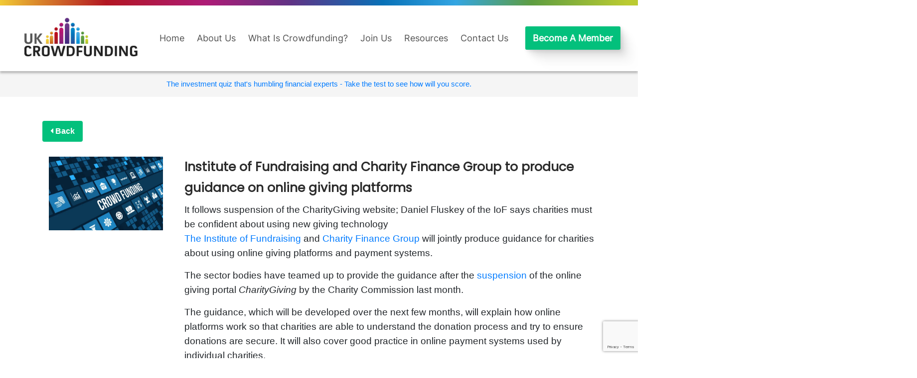

--- FILE ---
content_type: text/html; charset=UTF-8
request_url: https://www.ukcfa.org.uk/institute-of-fundraising-and-charity-finance-group-to-produce-guidance-on-online-giving-platforms/
body_size: 16037
content:
<!DOCTYPE html>
<!-- html tag starts -->
<html lang="en">
<!-- head meta tag starts -->
<head>
	<title>Institute of Fundraising and Charity Finance Group to produce guidance on online giving platforms - UKCFA</title>
	<meta charset="utf-8">
	<meta name='viewport' content=' width=device-width, initial-scale=1, user-scalable=1'  />
	
		<link rel="shortcut icon" href="https://www.ukcfa.org.uk/wp-content/uploads/2023/03/cropped-ukcfa-logo-large.png" />
     <link rel="stylesheet" href="https://cdnjs.cloudflare.com/ajax/libs/font-awesome/5.15.2/css/all.min.css" integrity="sha512-/0N8Srmyg0uBOJNl61yBQQ1L+OEDxzJlbXsDmIF6db+TdwTJq6hASe6x2QNYoThYfhF3qAtzeLXn3xF56JzC/g==" crossorigin="anonymous" />
	<!-- Google Tag Manager -->
<script>(function(w,d,s,l,i){w[l]=w[l]||[];w[l].push({'gtm.start':
new Date().getTime(),event:'gtm.js'});var f=d.getElementsByTagName(s)[0],
j=d.createElement(s),dl=l!='dataLayer'?'&l='+l:'';j.async=true;j.src=
'https://www.googletagmanager.com/gtm.js?id='+i+dl;f.parentNode.insertBefore(j,f);
})(window,document,'script','dataLayer','GTM-KZT8M2P');</script>
<!-- End Google Tag Manager -->
	<style type="text/css">
		table.quiz_leaderboard_wrapper{width: 100%;border-collapse: collapse;border-spacing: 0;border: 0;color: #212529;}
		table.quiz_leaderboard_wrapper tr{}
		table.quiz_leaderboard_wrapper tr:nth-child(even) th, table.quiz_leaderboard_wrapper tr:nth-child(even) td{background: #dee2e6;}
		table.quiz_leaderboard_wrapper th, table.quiz_leaderboard_wrapper td{font-size: 14px;font-weight: normal;line-height: 20px;text-align: center;padding: .5rem;border: 1px solid #ccc;}
		table.quiz_leaderboard_wrapper th{font-size: 14px;font-weight: bold;line-height: 20px;background: #454d55;color: #FFF;}
		ol.quiz_leaderboard_wrapper{display: inline-block;background: #454d55;max-width: 100%;box-sizing: border-box;color: #FFF;font-size: 16px;border-radius: 6px;list-style-position: inside;padding: 15px 20px;margin: 0;}
		ol.quiz_leaderboard_wrapper li{padding: 2px 0;}
		.quiz_graph_wrapper ul.mlw_shortcode_bargraph{list-style: none;padding: 10px 0;margin: 0;width: 560px;}
		.quiz_graph_wrapper ul.mlw_shortcode_bargraph li{background: #00AEEF;color: #FFFFFF;border-radius: 2px;font-style: italic;font-weight: bolder;font-size: 14px;line-height: 20px;padding: 5px 10px;margin-bottom: 5px;}
		</style><meta name='robots' content='index, follow, max-image-preview:large, max-snippet:-1, max-video-preview:-1' />

	<!-- This site is optimized with the Yoast SEO Premium plugin v26.7 (Yoast SEO v26.7) - https://yoast.com/wordpress/plugins/seo/ -->
	<link rel="canonical" href="https://www.ukcfa.org.uk/institute-of-fundraising-and-charity-finance-group-to-produce-guidance-on-online-giving-platforms/" />
	<meta property="og:locale" content="en_US" />
	<meta property="og:type" content="article" />
	<meta property="og:title" content="Institute of Fundraising and Charity Finance Group to produce guidance on online giving platforms" />
	<meta property="og:description" content="It follows suspension of the CharityGiving website; Daniel Fluskey of the IoF says charities must be confident about using new giving technology The Institute of Fundraising and Charity Finance Group will jointly produce guidance for charities about using online giving platforms and payment systems. The sector bodies have teamed up to provide the guidance after the suspension of the online [&hellip;]" />
	<meta property="og:url" content="https://www.ukcfa.org.uk/institute-of-fundraising-and-charity-finance-group-to-produce-guidance-on-online-giving-platforms/" />
	<meta property="og:site_name" content="UKCFA" />
	<meta property="article:published_time" content="2013-08-13T15:27:10+00:00" />
	<meta property="article:modified_time" content="2024-01-12T06:39:03+00:00" />
	<meta name="author" content="wptech" />
	<meta name="twitter:card" content="summary_large_image" />
	<meta name="twitter:creator" content="@ukcrowdfunding" />
	<meta name="twitter:site" content="@ukcrowdfunding" />
	<meta name="twitter:label1" content="Written by" />
	<meta name="twitter:data1" content="wptech" />
	<meta name="twitter:label2" content="Est. reading time" />
	<meta name="twitter:data2" content="1 minute" />
	<script type="application/ld+json" class="yoast-schema-graph">{"@context":"https://schema.org","@graph":[{"@type":"Article","@id":"https://www.ukcfa.org.uk/institute-of-fundraising-and-charity-finance-group-to-produce-guidance-on-online-giving-platforms/#article","isPartOf":{"@id":"https://www.ukcfa.org.uk/institute-of-fundraising-and-charity-finance-group-to-produce-guidance-on-online-giving-platforms/"},"author":{"name":"wptech","@id":"https://www.ukcfa.org.uk/#/schema/person/2d9e7fd36b83c1eee22447507beb9bc9"},"headline":"Institute of Fundraising and Charity Finance Group to produce guidance on online giving platforms","datePublished":"2013-08-13T15:27:10+00:00","dateModified":"2024-01-12T06:39:03+00:00","mainEntityOfPage":{"@id":"https://www.ukcfa.org.uk/institute-of-fundraising-and-charity-finance-group-to-produce-guidance-on-online-giving-platforms/"},"wordCount":294,"publisher":{"@id":"https://www.ukcfa.org.uk/#organization"},"image":{"@id":"https://www.ukcfa.org.uk/institute-of-fundraising-and-charity-finance-group-to-produce-guidance-on-online-giving-platforms/#primaryimage"},"thumbnailUrl":"","articleSection":["News"],"inLanguage":"en-US"},{"@type":"WebPage","@id":"https://www.ukcfa.org.uk/institute-of-fundraising-and-charity-finance-group-to-produce-guidance-on-online-giving-platforms/","url":"https://www.ukcfa.org.uk/institute-of-fundraising-and-charity-finance-group-to-produce-guidance-on-online-giving-platforms/","name":"Institute of Fundraising and Charity Finance Group to produce guidance on online giving platforms - UKCFA","isPartOf":{"@id":"https://www.ukcfa.org.uk/#website"},"primaryImageOfPage":{"@id":"https://www.ukcfa.org.uk/institute-of-fundraising-and-charity-finance-group-to-produce-guidance-on-online-giving-platforms/#primaryimage"},"image":{"@id":"https://www.ukcfa.org.uk/institute-of-fundraising-and-charity-finance-group-to-produce-guidance-on-online-giving-platforms/#primaryimage"},"thumbnailUrl":"","datePublished":"2013-08-13T15:27:10+00:00","dateModified":"2024-01-12T06:39:03+00:00","breadcrumb":{"@id":"https://www.ukcfa.org.uk/institute-of-fundraising-and-charity-finance-group-to-produce-guidance-on-online-giving-platforms/#breadcrumb"},"inLanguage":"en-US","potentialAction":[{"@type":"ReadAction","target":["https://www.ukcfa.org.uk/institute-of-fundraising-and-charity-finance-group-to-produce-guidance-on-online-giving-platforms/"]}]},{"@type":"ImageObject","inLanguage":"en-US","@id":"https://www.ukcfa.org.uk/institute-of-fundraising-and-charity-finance-group-to-produce-guidance-on-online-giving-platforms/#primaryimage","url":"","contentUrl":""},{"@type":"BreadcrumbList","@id":"https://www.ukcfa.org.uk/institute-of-fundraising-and-charity-finance-group-to-produce-guidance-on-online-giving-platforms/#breadcrumb","itemListElement":[{"@type":"ListItem","position":1,"name":"Home","item":"https://www.ukcfa.org.uk/"},{"@type":"ListItem","position":2,"name":"Institute of Fundraising and Charity Finance Group to produce guidance on online giving platforms"}]},{"@type":"WebSite","@id":"https://www.ukcfa.org.uk/#website","url":"https://www.ukcfa.org.uk/","name":"UKCFA","description":"UKCFA | UK Crowdfunding Association","publisher":{"@id":"https://www.ukcfa.org.uk/#organization"},"potentialAction":[{"@type":"SearchAction","target":{"@type":"EntryPoint","urlTemplate":"https://www.ukcfa.org.uk/?s={search_term_string}"},"query-input":{"@type":"PropertyValueSpecification","valueRequired":true,"valueName":"search_term_string"}}],"inLanguage":"en-US"},{"@type":"Organization","@id":"https://www.ukcfa.org.uk/#organization","name":"UK Crowdfunding Association","url":"https://www.ukcfa.org.uk/","logo":{"@type":"ImageObject","inLanguage":"en-US","@id":"https://www.ukcfa.org.uk/#/schema/logo/image/","url":"https://www.ukcfa.org.uk/wp-content/uploads/2023/04/ukcfa-letterhead-logo.jpg","contentUrl":"https://www.ukcfa.org.uk/wp-content/uploads/2023/04/ukcfa-letterhead-logo.jpg","width":2560,"height":1040,"caption":"UK Crowdfunding Association"},"image":{"@id":"https://www.ukcfa.org.uk/#/schema/logo/image/"},"sameAs":["https://x.com/ukcrowdfunding","https://www.linkedin.com/company/uk-crowdfunding-association"]},{"@type":"Person","@id":"https://www.ukcfa.org.uk/#/schema/person/2d9e7fd36b83c1eee22447507beb9bc9","name":"wptech","image":{"@type":"ImageObject","inLanguage":"en-US","@id":"https://www.ukcfa.org.uk/#/schema/person/image/","url":"https://secure.gravatar.com/avatar/a39940f5d399840fbf3536e41635c1def438ddcdfbba0c1e59eeca415102ab42?s=96&d=mm&r=g","contentUrl":"https://secure.gravatar.com/avatar/a39940f5d399840fbf3536e41635c1def438ddcdfbba0c1e59eeca415102ab42?s=96&d=mm&r=g","caption":"wptech"},"url":"https://www.ukcfa.org.uk/author/wptech/"}]}</script>
	<!-- / Yoast SEO Premium plugin. -->


<link rel='dns-prefetch' href='//fonts.googleapis.com' />
<link rel="alternate" title="oEmbed (JSON)" type="application/json+oembed" href="https://www.ukcfa.org.uk/wp-json/oembed/1.0/embed?url=https%3A%2F%2Fwww.ukcfa.org.uk%2Finstitute-of-fundraising-and-charity-finance-group-to-produce-guidance-on-online-giving-platforms%2F" />
<link rel="alternate" title="oEmbed (XML)" type="text/xml+oembed" href="https://www.ukcfa.org.uk/wp-json/oembed/1.0/embed?url=https%3A%2F%2Fwww.ukcfa.org.uk%2Finstitute-of-fundraising-and-charity-finance-group-to-produce-guidance-on-online-giving-platforms%2F&#038;format=xml" />
<style id='wp-img-auto-sizes-contain-inline-css' type='text/css'>
img:is([sizes=auto i],[sizes^="auto," i]){contain-intrinsic-size:3000px 1500px}
/*# sourceURL=wp-img-auto-sizes-contain-inline-css */
</style>
<style id='wp-emoji-styles-inline-css' type='text/css'>

	img.wp-smiley, img.emoji {
		display: inline !important;
		border: none !important;
		box-shadow: none !important;
		height: 1em !important;
		width: 1em !important;
		margin: 0 0.07em !important;
		vertical-align: -0.1em !important;
		background: none !important;
		padding: 0 !important;
	}
/*# sourceURL=wp-emoji-styles-inline-css */
</style>
<link rel='stylesheet' id='wp-block-library-css' href='https://www.ukcfa.org.uk/wp-includes/css/dist/block-library/style.min.css?ver=6.9' type='text/css' media='all' />
<style id='classic-theme-styles-inline-css' type='text/css'>
/*! This file is auto-generated */
.wp-block-button__link{color:#fff;background-color:#32373c;border-radius:9999px;box-shadow:none;text-decoration:none;padding:calc(.667em + 2px) calc(1.333em + 2px);font-size:1.125em}.wp-block-file__button{background:#32373c;color:#fff;text-decoration:none}
/*# sourceURL=/wp-includes/css/classic-themes.min.css */
</style>
<style id='qsm-quiz-style-inline-css' type='text/css'>


/*# sourceURL=https://www.ukcfa.org.uk/wp-content/plugins/quiz-master-next/blocks/build/style-index.css */
</style>
<style id='global-styles-inline-css' type='text/css'>
:root{--wp--preset--aspect-ratio--square: 1;--wp--preset--aspect-ratio--4-3: 4/3;--wp--preset--aspect-ratio--3-4: 3/4;--wp--preset--aspect-ratio--3-2: 3/2;--wp--preset--aspect-ratio--2-3: 2/3;--wp--preset--aspect-ratio--16-9: 16/9;--wp--preset--aspect-ratio--9-16: 9/16;--wp--preset--color--black: #000000;--wp--preset--color--cyan-bluish-gray: #abb8c3;--wp--preset--color--white: #ffffff;--wp--preset--color--pale-pink: #f78da7;--wp--preset--color--vivid-red: #cf2e2e;--wp--preset--color--luminous-vivid-orange: #ff6900;--wp--preset--color--luminous-vivid-amber: #fcb900;--wp--preset--color--light-green-cyan: #7bdcb5;--wp--preset--color--vivid-green-cyan: #00d084;--wp--preset--color--pale-cyan-blue: #8ed1fc;--wp--preset--color--vivid-cyan-blue: #0693e3;--wp--preset--color--vivid-purple: #9b51e0;--wp--preset--gradient--vivid-cyan-blue-to-vivid-purple: linear-gradient(135deg,rgb(6,147,227) 0%,rgb(155,81,224) 100%);--wp--preset--gradient--light-green-cyan-to-vivid-green-cyan: linear-gradient(135deg,rgb(122,220,180) 0%,rgb(0,208,130) 100%);--wp--preset--gradient--luminous-vivid-amber-to-luminous-vivid-orange: linear-gradient(135deg,rgb(252,185,0) 0%,rgb(255,105,0) 100%);--wp--preset--gradient--luminous-vivid-orange-to-vivid-red: linear-gradient(135deg,rgb(255,105,0) 0%,rgb(207,46,46) 100%);--wp--preset--gradient--very-light-gray-to-cyan-bluish-gray: linear-gradient(135deg,rgb(238,238,238) 0%,rgb(169,184,195) 100%);--wp--preset--gradient--cool-to-warm-spectrum: linear-gradient(135deg,rgb(74,234,220) 0%,rgb(151,120,209) 20%,rgb(207,42,186) 40%,rgb(238,44,130) 60%,rgb(251,105,98) 80%,rgb(254,248,76) 100%);--wp--preset--gradient--blush-light-purple: linear-gradient(135deg,rgb(255,206,236) 0%,rgb(152,150,240) 100%);--wp--preset--gradient--blush-bordeaux: linear-gradient(135deg,rgb(254,205,165) 0%,rgb(254,45,45) 50%,rgb(107,0,62) 100%);--wp--preset--gradient--luminous-dusk: linear-gradient(135deg,rgb(255,203,112) 0%,rgb(199,81,192) 50%,rgb(65,88,208) 100%);--wp--preset--gradient--pale-ocean: linear-gradient(135deg,rgb(255,245,203) 0%,rgb(182,227,212) 50%,rgb(51,167,181) 100%);--wp--preset--gradient--electric-grass: linear-gradient(135deg,rgb(202,248,128) 0%,rgb(113,206,126) 100%);--wp--preset--gradient--midnight: linear-gradient(135deg,rgb(2,3,129) 0%,rgb(40,116,252) 100%);--wp--preset--font-size--small: 13px;--wp--preset--font-size--medium: 20px;--wp--preset--font-size--large: 36px;--wp--preset--font-size--x-large: 42px;--wp--preset--spacing--20: 0.44rem;--wp--preset--spacing--30: 0.67rem;--wp--preset--spacing--40: 1rem;--wp--preset--spacing--50: 1.5rem;--wp--preset--spacing--60: 2.25rem;--wp--preset--spacing--70: 3.38rem;--wp--preset--spacing--80: 5.06rem;--wp--preset--shadow--natural: 6px 6px 9px rgba(0, 0, 0, 0.2);--wp--preset--shadow--deep: 12px 12px 50px rgba(0, 0, 0, 0.4);--wp--preset--shadow--sharp: 6px 6px 0px rgba(0, 0, 0, 0.2);--wp--preset--shadow--outlined: 6px 6px 0px -3px rgb(255, 255, 255), 6px 6px rgb(0, 0, 0);--wp--preset--shadow--crisp: 6px 6px 0px rgb(0, 0, 0);}:where(.is-layout-flex){gap: 0.5em;}:where(.is-layout-grid){gap: 0.5em;}body .is-layout-flex{display: flex;}.is-layout-flex{flex-wrap: wrap;align-items: center;}.is-layout-flex > :is(*, div){margin: 0;}body .is-layout-grid{display: grid;}.is-layout-grid > :is(*, div){margin: 0;}:where(.wp-block-columns.is-layout-flex){gap: 2em;}:where(.wp-block-columns.is-layout-grid){gap: 2em;}:where(.wp-block-post-template.is-layout-flex){gap: 1.25em;}:where(.wp-block-post-template.is-layout-grid){gap: 1.25em;}.has-black-color{color: var(--wp--preset--color--black) !important;}.has-cyan-bluish-gray-color{color: var(--wp--preset--color--cyan-bluish-gray) !important;}.has-white-color{color: var(--wp--preset--color--white) !important;}.has-pale-pink-color{color: var(--wp--preset--color--pale-pink) !important;}.has-vivid-red-color{color: var(--wp--preset--color--vivid-red) !important;}.has-luminous-vivid-orange-color{color: var(--wp--preset--color--luminous-vivid-orange) !important;}.has-luminous-vivid-amber-color{color: var(--wp--preset--color--luminous-vivid-amber) !important;}.has-light-green-cyan-color{color: var(--wp--preset--color--light-green-cyan) !important;}.has-vivid-green-cyan-color{color: var(--wp--preset--color--vivid-green-cyan) !important;}.has-pale-cyan-blue-color{color: var(--wp--preset--color--pale-cyan-blue) !important;}.has-vivid-cyan-blue-color{color: var(--wp--preset--color--vivid-cyan-blue) !important;}.has-vivid-purple-color{color: var(--wp--preset--color--vivid-purple) !important;}.has-black-background-color{background-color: var(--wp--preset--color--black) !important;}.has-cyan-bluish-gray-background-color{background-color: var(--wp--preset--color--cyan-bluish-gray) !important;}.has-white-background-color{background-color: var(--wp--preset--color--white) !important;}.has-pale-pink-background-color{background-color: var(--wp--preset--color--pale-pink) !important;}.has-vivid-red-background-color{background-color: var(--wp--preset--color--vivid-red) !important;}.has-luminous-vivid-orange-background-color{background-color: var(--wp--preset--color--luminous-vivid-orange) !important;}.has-luminous-vivid-amber-background-color{background-color: var(--wp--preset--color--luminous-vivid-amber) !important;}.has-light-green-cyan-background-color{background-color: var(--wp--preset--color--light-green-cyan) !important;}.has-vivid-green-cyan-background-color{background-color: var(--wp--preset--color--vivid-green-cyan) !important;}.has-pale-cyan-blue-background-color{background-color: var(--wp--preset--color--pale-cyan-blue) !important;}.has-vivid-cyan-blue-background-color{background-color: var(--wp--preset--color--vivid-cyan-blue) !important;}.has-vivid-purple-background-color{background-color: var(--wp--preset--color--vivid-purple) !important;}.has-black-border-color{border-color: var(--wp--preset--color--black) !important;}.has-cyan-bluish-gray-border-color{border-color: var(--wp--preset--color--cyan-bluish-gray) !important;}.has-white-border-color{border-color: var(--wp--preset--color--white) !important;}.has-pale-pink-border-color{border-color: var(--wp--preset--color--pale-pink) !important;}.has-vivid-red-border-color{border-color: var(--wp--preset--color--vivid-red) !important;}.has-luminous-vivid-orange-border-color{border-color: var(--wp--preset--color--luminous-vivid-orange) !important;}.has-luminous-vivid-amber-border-color{border-color: var(--wp--preset--color--luminous-vivid-amber) !important;}.has-light-green-cyan-border-color{border-color: var(--wp--preset--color--light-green-cyan) !important;}.has-vivid-green-cyan-border-color{border-color: var(--wp--preset--color--vivid-green-cyan) !important;}.has-pale-cyan-blue-border-color{border-color: var(--wp--preset--color--pale-cyan-blue) !important;}.has-vivid-cyan-blue-border-color{border-color: var(--wp--preset--color--vivid-cyan-blue) !important;}.has-vivid-purple-border-color{border-color: var(--wp--preset--color--vivid-purple) !important;}.has-vivid-cyan-blue-to-vivid-purple-gradient-background{background: var(--wp--preset--gradient--vivid-cyan-blue-to-vivid-purple) !important;}.has-light-green-cyan-to-vivid-green-cyan-gradient-background{background: var(--wp--preset--gradient--light-green-cyan-to-vivid-green-cyan) !important;}.has-luminous-vivid-amber-to-luminous-vivid-orange-gradient-background{background: var(--wp--preset--gradient--luminous-vivid-amber-to-luminous-vivid-orange) !important;}.has-luminous-vivid-orange-to-vivid-red-gradient-background{background: var(--wp--preset--gradient--luminous-vivid-orange-to-vivid-red) !important;}.has-very-light-gray-to-cyan-bluish-gray-gradient-background{background: var(--wp--preset--gradient--very-light-gray-to-cyan-bluish-gray) !important;}.has-cool-to-warm-spectrum-gradient-background{background: var(--wp--preset--gradient--cool-to-warm-spectrum) !important;}.has-blush-light-purple-gradient-background{background: var(--wp--preset--gradient--blush-light-purple) !important;}.has-blush-bordeaux-gradient-background{background: var(--wp--preset--gradient--blush-bordeaux) !important;}.has-luminous-dusk-gradient-background{background: var(--wp--preset--gradient--luminous-dusk) !important;}.has-pale-ocean-gradient-background{background: var(--wp--preset--gradient--pale-ocean) !important;}.has-electric-grass-gradient-background{background: var(--wp--preset--gradient--electric-grass) !important;}.has-midnight-gradient-background{background: var(--wp--preset--gradient--midnight) !important;}.has-small-font-size{font-size: var(--wp--preset--font-size--small) !important;}.has-medium-font-size{font-size: var(--wp--preset--font-size--medium) !important;}.has-large-font-size{font-size: var(--wp--preset--font-size--large) !important;}.has-x-large-font-size{font-size: var(--wp--preset--font-size--x-large) !important;}
:where(.wp-block-post-template.is-layout-flex){gap: 1.25em;}:where(.wp-block-post-template.is-layout-grid){gap: 1.25em;}
:where(.wp-block-term-template.is-layout-flex){gap: 1.25em;}:where(.wp-block-term-template.is-layout-grid){gap: 1.25em;}
:where(.wp-block-columns.is-layout-flex){gap: 2em;}:where(.wp-block-columns.is-layout-grid){gap: 2em;}
:root :where(.wp-block-pullquote){font-size: 1.5em;line-height: 1.6;}
/*# sourceURL=global-styles-inline-css */
</style>
<link rel='stylesheet' id='contact-form-7-css' href='https://www.ukcfa.org.uk/wp-content/plugins/contact-form-7/includes/css/styles.css?ver=6.1.4' type='text/css' media='all' />
<link rel='stylesheet' id='qsm-quiz-navigator-front-css' href='https://www.ukcfa.org.uk/wp-content/plugins/qsm-quiz-navigator/css/style.css?ver=1.0.1' type='text/css' media='all' />
<link rel='stylesheet' id='bootstrap-css' href='https://www.ukcfa.org.uk/wp-content/themes/UKCFA/assets/css/bootstrap.min.css?ver=6.9' type='text/css' media='all' />
<link rel='stylesheet' id='fontawesome-css' href='https://www.ukcfa.org.uk/wp-content/themes/UKCFA/assets/css/fontawesome/all.css?ver=6.9' type='text/css' media='all' />
<link rel='stylesheet' id='fancybox-css' href='https://www.ukcfa.org.uk/wp-content/themes/UKCFA/assets/css/jquery.fancybox.css?ver=6.9' type='text/css' media='all' />
<link rel='stylesheet' id='fancy-css' href='https://www.ukcfa.org.uk/wp-content/themes/UKCFA/assets/css/jquery.fancybox.min.css?ver=6.9' type='text/css' media='all' />
<link rel='stylesheet' id='themestyle-css' href='https://www.ukcfa.org.uk/wp-content/themes/UKCFA/assets/css/darkout.css?v11&#038;ver=5' type='text/css' media='all' />
<link rel='stylesheet' id='google-font-css' href='https://fonts.googleapis.com/css2?family=Montserrat&#038;display=swap&#038;ver=6.9' type='text/css' media='all' />
<link rel='stylesheet' id='Header-1-css' href='https://www.ukcfa.org.uk/wp-content/themes/UKCFA/assets/css/header-1.css?v39&#038;ver=6.9' type='text/css' media='all' />
<link rel='stylesheet' id='style-css' href='https://www.ukcfa.org.uk/wp-content/themes/UKCFA/style.css?v5_2&#038;ver=6.9' type='text/css' media='all' />
<link rel='stylesheet' id='qsm-advance-question-addon-front-css-css' href='https://www.ukcfa.org.uk/wp-content/plugins/qsm-advance-question/css/qsm-custom-addon-front.css?ver=1.5.1' type='text/css' media='all' />
<link rel='stylesheet' id='qsm-multi-polar-slide-css' href='https://www.ukcfa.org.uk/wp-content/plugins/qsm-advance-question/css/qsm-multi-polar-slide.css?ver=1.5.1' type='text/css' media='all' />
<script type="text/javascript" src="https://www.ukcfa.org.uk/wp-includes/js/jquery/jquery.min.js?ver=3.7.1" id="jquery-core-js"></script>
<script type="text/javascript" src="https://www.ukcfa.org.uk/wp-includes/js/jquery/jquery-migrate.min.js?ver=3.4.1" id="jquery-migrate-js"></script>
<script type="text/javascript" src="https://www.ukcfa.org.uk/wp-content/themes/UKCFA/assets/js/jquery-ajax.min.js?ver=1" id="jquery-ajax-js"></script>
<script type="text/javascript" src="https://www.ukcfa.org.uk/wp-content/themes/UKCFA/assets/js/slick.js?ver=1" id="slick-js"></script>
<link rel="https://api.w.org/" href="https://www.ukcfa.org.uk/wp-json/" /><link rel="alternate" title="JSON" type="application/json" href="https://www.ukcfa.org.uk/wp-json/wp/v2/posts/3751" /><link rel="EditURI" type="application/rsd+xml" title="RSD" href="https://www.ukcfa.org.uk/xmlrpc.php?rsd" />
<meta name="generator" content="WordPress 6.9" />
<link rel='shortlink' href='https://www.ukcfa.org.uk/?p=3751' />
		<script>
			document.documentElement.className = document.documentElement.className.replace('no-js', 'js');
		</script>
				<style>
			.no-js img.lazyload {
				display: none;
			}

			figure.wp-block-image img.lazyloading {
				min-width: 150px;
			}

			.lazyload,
			.lazyloading {
				--smush-placeholder-width: 100px;
				--smush-placeholder-aspect-ratio: 1/1;
				width: var(--smush-placeholder-width) !important;
				aspect-ratio: var(--smush-placeholder-aspect-ratio) !important;
			}

						.lazyload, .lazyloading {
				opacity: 0;
			}

			.lazyloaded {
				opacity: 1;
				transition: opacity 400ms;
				transition-delay: 0ms;
			}

					</style>
		<meta name="generator" content="Elementor 3.34.1; features: additional_custom_breakpoints; settings: css_print_method-external, google_font-enabled, font_display-swap">
			<style>
				.e-con.e-parent:nth-of-type(n+4):not(.e-lazyloaded):not(.e-no-lazyload),
				.e-con.e-parent:nth-of-type(n+4):not(.e-lazyloaded):not(.e-no-lazyload) * {
					background-image: none !important;
				}
				@media screen and (max-height: 1024px) {
					.e-con.e-parent:nth-of-type(n+3):not(.e-lazyloaded):not(.e-no-lazyload),
					.e-con.e-parent:nth-of-type(n+3):not(.e-lazyloaded):not(.e-no-lazyload) * {
						background-image: none !important;
					}
				}
				@media screen and (max-height: 640px) {
					.e-con.e-parent:nth-of-type(n+2):not(.e-lazyloaded):not(.e-no-lazyload),
					.e-con.e-parent:nth-of-type(n+2):not(.e-lazyloaded):not(.e-no-lazyload) * {
						background-image: none !important;
					}
				}
			</style>
			<link rel="icon" href="https://www.ukcfa.org.uk/wp-content/uploads/2023/03/cropped-ukcfa-logo-large-32x32.png" sizes="32x32" />
<link rel="icon" href="https://www.ukcfa.org.uk/wp-content/uploads/2023/03/cropped-ukcfa-logo-large-192x192.png" sizes="192x192" />
<link rel="apple-touch-icon" href="https://www.ukcfa.org.uk/wp-content/uploads/2023/03/cropped-ukcfa-logo-large-180x180.png" />
<meta name="msapplication-TileImage" content="https://www.ukcfa.org.uk/wp-content/uploads/2023/03/cropped-ukcfa-logo-large-270x270.png" />
		<style type="text/css" id="wp-custom-css">
			body{
	word-wrap:break-word;
}

@import url('https://fonts.googleapis.com/css2?family=Work+Sans&display=swap');
.button{
	    font-family: "Work Sans", Sans-serif;
    font-size: 19px;
    font-weight: 500;
	  line-height: 24px;
    fill: #FFFFFF;
    color: #FFFFFF;
    background-color: #03C07C;
	  border-color:#03C07C;
    padding: 13px 15px 13px 15px;
    display: inline-block;
    text-transform: capitalize;
}
.button:hover{
	color:#fff;
	text-decoration:none;
}

/* contact form 7 validation css  */
.wpcf7-not-valid-tip:not(:nth-child(1)):not(:nth-child(2)) {
	display:none;
}

.wpcf7-not-valid-tip{
	color:#eb0007;
}

/* contact form 7 css ends */
/* home page css */
@media only screen and (min-width: 768px) and (max-width:990px) {
.header-1 .home_button_wrapper{
	display:flex;
	width:280px;
	justify-content:space-between;
}
}
.header-1 .sub-menu li a{
	font-size:16px;
}


/* home page css ends */

/*  footer css*/
@media only screen and (min-width:767px){
.footer-1 .copyright{
	padding-top:30px;
}
}

.footer-1 .copyright .copyright-info{
	display:flex;
	justify-content:start;
}
.footer-1 .copyright .developer-logo{
	display:flex;
	justify-content:end;
}
.footer-1 .copyright p,
.footer-1 .copyright .website-style{
	font-family:"work-sans",sans-serif;
    font-weight: 400;
    font-size: 16px;
    color: rgba(255, 255, 255, 0.8);
    line-height: 28px;
	margin-bottom:0;
	text-align:center;
}
/* footer css ends */

/* post& page css */
@media only screen and (max-width:991px){
	.resources-single .main-section .post-title{
		margin-top:20px;
	}
}
.resources-single .main-section .back-button{
	font-family: "Work Sans", Sans-serif;
    font-size: 16px;
    font-weight: 600;
    line-height: 24px;
    fill: #FFFFFF;
    color: #FFFFFF;
    background-color: #03C07C;
	margin-bottom: 30px;
    padding: 8px 15px 8px 15px;
}
.resources-single .main-section .post-title{
color:#2C2C2C;
}
.resources-single .main-section .featured-img-wrap{
	display:flex;
	flex-direction:row;
	justify-content:center;
	overflow:hidden;
}
.resources-single .main-section .post-image{
	width:90%;
}
.resources-single .main-section .company_img{
	max-width:100%;
	max-height:80px;
}

.resources-single .fa-envelope{
	margin-right:10px;
}

.resources-single .main-section .col-md-9 .website:before{
	content: "";
    background: url('/wp-content/uploads/2023/04/Vector.svg');
   padding:0 12px 10px 15px;
    color: black;
    background-repeat: no-repeat;
}
/* post&page css ends */

/* Archive page css start */

.archive_page .archive_inner{
	max-width:1920px;
	margin-left:auto;
	margin-right:auto;
}
.main .archive_box .post_title{
	color:#2C2C2C;
	text-decoration:none;
}
.main .archive_box .post_img{
	height:300px;
	width:100%;
	    object-position: top;
}
.main .archive_box .know-more-wrap{
	  padding: 0 24px;
    padding-bottom: 24px;
    display: flex;
    flex-grow: 1;
    flex-direction: column;
    justify-content: flex-end;
}
.main .archive_box .p-4{
	padding-bottom:0!important;
}

.main .archive_box .know-more{
	font-family: "Work Sans", Sans-serif;
    font-size: 17px;
    font-weight: 500;
    text-transform: uppercase;
    line-height: 24px;
    color: #FFFFFF;
    border: 0;
	  padding:0 24px;
    outline: 0;
    background-color: #03C07C;
    border-color: #03C07C;
    padding: 13px 15px 13px 15px;
    display: inline-block;
	  text-decoration:none;
}



.main .archive_box .post-date{
	padding:0 24px;
	display:flex;
	justify-content:space-between;
}
.main .archive_box .post-date p{
	margin-bottom:0;
	
}
.main .archive_box .post-date a{
	text-decoration:none;
}

.main .archive_title{
	text-transform:capitalize;
	margin-bottom:50px;
}
.main .archive_box .post_wrapper{
	height:100%;
	display:flex;
	flex-direction:column;
}
.main .archive_content{
	justify-content:center;
}
.main .archive_pagination .nav-links{
	display:flex;
/* 	flex-direction:row; */
	align-items:center;
}
.main .archive_pagination .nav-links .page-link,
.main .archive_pagination .nav-links a{
	color:#03C07C;
}
.main  .archive_pagination .nav-links .next{
	margin-left:20px;
}
.main .pagination_wrap{
	justify-content:center;
}
.main .archive_pagination .nav-links .prev{
	margin-right:20px;
}
.archive_page{
	padding:50px 0 50px 0;
}
@media only screen and (min-width: 1023px) and (max-width: 1199px){
	.main .archive_box .post_img{
/* 		object-fit:contain; */
	}
}
/* Archive page css Ends */

@media only screen and (max-width: 767px){
	 .container_space,.content_container_space{
	margin:0 20px;
}
}
@media only screen and (min-width: 768px) and (max-width: 1366px) {
	
  .container_space,.content_container_space{
	margin:0 40px;
}
	
}

@media only screen and (min-width: 1366px) {
	
  .container_space{
	margin:0 50px;
}
	.content_container_space{
		margin-left:200px;
		margin-right:200px;
	}
}


.second_sec .heading{
	margin-bottom:12px;
}
.cstm_pst img{
/* 	height:150px; */
	height:250px;
	object-position: top;
	object-fit:cover;
}
.cstm_pst .elementor-post__text .elementor-post__read-more:after{
    content: "";
    background: url('/wp-content/uploads/2023/03/Arrow-1.svg');
    display: inline-flex;
    height: 8px;
    width: 16px;
    color: black;
    background-repeat: no-repeat;
}

/* call to action css starts */
.cta-section .cta-paragraph p {
	font-family: "Work Sans", Sans-serif !important;
	font-size:14pt;
}
.cta-section .cta-button svg {
	height: 17px;
	width:23px;
}
.cta-section .cta-work-button span i {
/* 	height: 28px;
	width:27px; */
	font-size:14pt;
}
@media only screen and (min-width: 1025px) and (max-width: 1498px) {
	.cta-section .cta-paragraph{
			max-width:83% !important;
		width:83% !important;
	}
	.cta-section .cta-heading {
		max-width:93% !important;
		width:93% !important;
	}
}

/* cal to action css ens */
/* three column section css start */
.inner-section-content,
.three-column-inner-section .elementor-container,
.three-column-inner-section {
	height:100%;
}
.inner-section-content .elementor-widget-heading {
	margin-bottom:0;
}
.inner-section-content .elementor-widget-wrap {
	flex-direction:column;
}
.three-column-button {
	flex-grow:1;
	display: flex;
    align-items: end;
}
.three-column-paragraph p {
	font-family: 'Work Sans',sans-serif;
font-style: normal;
font-weight: 400;
font-size: 14pt;
line-height: 29px;
}
/* three column section css ends */
/* member section css starts */
.member-section .member-title {
	margin-bottom:10px;
}
.member-section .member-description p{
	font-family:'Inter',sans-serif !important;
}
@media only screen and (max-width:767px){
	.member-section .member-title {
	margin-bottom:20px;
}
	.member-section .member-description p{
	font-size:14px!important;
}
}
@media only screen and (min-width:768px) and (max-width:1024px){
		.member-section .member-description p{
	font-size:14px!important;
}
	.company-section1 .company-heading,.news-section1 .news-heading,.faq-section1 .faq-heading{
	margin-bottom:0;
}
}
@media only screen and (min-width:468px) and (max-width:767px){
		.member-section .member-box .elementor-widget-wrap{
	padding:100px 160px !important;
}
	.company-section1 .company-heading,.news-section1 .news-heading,.faq-section1 .faq-heading{
	margin-bottom:0;
}
}
.member-section .member-box .elementor-widget-wrap{
/* 	filter: drop-shadow(97px 138px 68px rgba(0, 0, 0, 0.01)) drop-shadow(55px 78px 57px rgba(0, 0, 0, 0.05)) drop-shadow(24px 35px 42px rgba(0, 0, 0, 0.09)) drop-shadow(6px 9px 23px rgba(0, 0, 0, 0.1)) drop-shadow(0px 0px 0px rgba(0, 0, 0, 0.1)); */
	background: linear-gradient(180deg, rgba(26, 26, 26, 0.4) 0%, #1A1A1A 68.75%);

}
.member-section .member-inner-section .elementor-container {
	justify-content:space-between;
}
/* member section css end */


/*company logo  */
.company-logo .elementor-grid{
	justify-items:center;
}
.company-heading {
	margin-bottom:0px !important;
}
.company-logo .elementor-grid article{
	display:flex;
	height:150px;
	align-items:center;
}
@media screen and (min-width:1601px){
	.company-logo .elementor-grid .elementor-portfolio-item__img img{
	padding:30px;
	}
}
@media screen and (max-width:767px){
	.company-logo .elementor-grid{
		grid-row-gap:20px;
}
}

/* homepage faq css start */
.faq-section1 .faq-accordion-col .faq-accordion .elementor-accordion-item {
	border-bottom:0.5px solid #3E3E3E40!important;
}

/* .home-faq-accordion {
	align-items:baseline;
	background:#fff;
} */
.home-faq-accordion h2{
	    font-family: "Inter", Sans-serif;
    font-size: 20px;
    font-weight: 500;
    line-height: 28px;
	  color:#3E3E3E;
}
.home-faq-accordion .faq-item{
	border:none;
	border-bottom:0.5px solid #3E3E3E40!important;
}
.home-faq-accordion .faq-item .card-header{
	background:#fff;	
	border:none;
	padding:25px 0;
}
/* .home-faq-accordion .faq-item .card-header h2:after{
	content:"+";
	
} */
.home-faq-accordion .faq-item .card-header h2 i{
	margin-left:20px;
}
.home-faq-accordion .faq-item .card-header h2{
	display:flex;
	justify-content:space-between;
	cursor:pointer;
}
/* homepage faq css ends */
/*************** About section Starts *************/
.about-section-1 p{
	font-family:"Work Sans",sans-serif;
}
.about-section-1 p a{
	color:#0500FF!important;
}

/*  tab section start  */
.tab_section .section_start .image_container{
	display:flex;
	flex-direction:column;
	padding:10px;
	align-items:center;
	justify-content:center;
}
.tab_section .r-tabs-state-active.r-tabs-accordion-title a{
	font-weight:600 !important;
}
.tab_section .elementor-element.elementor-element-5184bb8 .r-tabs-state-active .ue-tab-btn{
	font-weight:700!important;
}
.tab_section .section_start .content-wrapper{
	padding:20px;
	border: 1px solid #D6D6D6;
	height:100%;
	display:flex;
	align-items:center;
}
.tab_section .image_container img:first-child {
	margin-bottom:30px;
}
.tab_section .section_start .content-wrapper row,.tab_section .section_start .content-wrapper p{
	margin:0;	
}
.tab_section .section_start .content-wrapper .director_header{
	font-family:"Inter",sans-serif;
	font-weight:700;
	font-size:18px;
	line-height:24px;
	color:#2E2B26;
}
.tab_section .section_start .content-wrapper .content_container p{
	font-family:"work sans",sans-serif;
	font-size:14pt;
	font-weight:400;
/* 	line-height:20px; */
	color:#2E2B26;
}

.tab_section .section_start .content-wrapper .content_container .website{
	cursor:pointer;
}

.tab_section .section_start .content-wrapper .content_container .website:after{
 	content: "";
  background: url('/wp-content/uploads/2023/04/Vector.svg');
   padding:0 12px 10px 12px;
   color: black;
   background-repeat: no-repeat;
	 margin-left:10px;
	
}

.tab_section .elementor-element #uc_content_tabs_elementor_b2d5237_item4 ul{
	padding:0 0 0 40px;
	border-right: 0;
}

.tab_section .elementor-element.elementor-element-b2d5237 .ue-content-title{
	
	margin-bottom:10px;
	
}

.tab_section .content-wrapper .know-more-btn{
		 font-family: "Inter", Sans-serif;
    font-size: 17px;
    font-weight: 500;
	  text-transform: capitalize;
	  line-height: 24px;
	  color: #FFFFFF;
    border:0;
	  margin-top:20px;
		outline:0;    
    background-color: #03C07C;
	  border-color:#03C07C;
    padding: 13px 15px 13px 15px;
    display: inline-block;
   
}

.tab_section .section_start .content-wrapper .director_designation{
	color:#848484!important;
/* 	line-height:24px!important; */
	margin-bottom:14px;
}
.tab_section .logo-wrapper {
    display: flex;
    align-items: center;
    justify-content: center;
    height: 100%;
}
.tab_section .group36-paragraph .elementor-widget-container p a{
	color:#0036F8!important;
}

@media screen and (max-width:1025px){
	.tab_section .section_start .content-wrapper{
	height:100%;
	display:block;
}
	.tab_section .r-tabs-accordion-title a {
	color: #03C07C;
}
}
@media screen and (max-width:767px){
	.tab_section .section_start .content-wrapper{
	padding:15px;
}
}

/* Contact us section */
.contact-section .shortcode_contactus input,.contact-section .shortcode_contactus textarea{
	padding: 10px 17px;
    border: 1px solid #e9e9e9;
    outline: 0;
    resize: none;
    font-family: inherit;
    line-height: 18px;
    background-color: #f6f6f5;
    color: #7f8385;
    box-sizing: border-box;
	width:100%
}
.contact-section .shortcode_contactus p{
	color:#2E2B26;
}
.contact-section .shortcode_contactus_submit input,#membership-form .signup_submit .signup_submit_button{
	background: #03C07C;
    box-shadow: 34px 37px 20px rgba(0, 0, 0, 0.01), 19px 21px 17px rgba(0, 0, 0, 0.05), 8px 9px 13px rgba(0, 0, 0, 0.09), 2px 2px 7px rgba(0, 0, 0, 0.1), 0px 0px 0px rgba(0, 0, 0, 0.1);
    font-family: 'Inter', sans-serif;
    font-weight: 600;
    font-size: 16px;
    line-height: 21px;
    color: #fff;
    text-align: center;
    text-decoration: none;
    padding: 13px 15px 13px 15px;
    border-radius: 3px;
    text-transform: capitalize;
    border: none;
}
.contact-section .shortcode_contactus label{
	font-weight:600;
	text-transform:capitalize;
}

/* Join Us CSS */
.joinus-section .joinus_table table td{
	  padding: 8px;
    text-align: left;
    vertical-align: top;
    border-top: 1px solid #dddddd;
}
.joinus-section .joinus_table tbody tr{
	border:1px solid #e6e6e6;
}
/* Common additional page css */
.code_of_conduct_sec li +li,.complaints_sec li + li{
	margin-top:14px;
}

/* News section css start */
/* .news-section .news .elementor-post__read-more{ */
/* 	font-family: "Inter", Sans-serif;
    font-size: 16px;
    font-weight: 600;
    line-height: 24px;
    fill: #FFFFFF;
    color: #FFFFFF;
    background-color: #03C07C;
    padding: 13px 15px 13px 15px;
    display: inline-block;
    text-transform: capitalize;
} */
/* News section ends */

/* faq page css start */
.faq-section .faq-content .elementor-post__text p{
	margin-top:6px;
	color:#2E2B26;
}
.faq-section .faq-post-title,.faq-section .faq-post-content{
	color: #2E2B26;
    font-family: "Work Sans", Sans-serif;
    font-size: 19px;
    font-weight: 700;
    line-height: 29px;
}


/* member signup form css & join our crowd css starts */

/* contact section css section */

.member-signup-form label,.join-our-crowd .three-column label {
	font-family: "work-sans",sans-serif;
	font-weight: 700;
	width: 100%;
	text-transform:capitalize;
	color:#2E2B26;
}

.member-signup-form .two-column input,.member-signup-form .two-column select,
.member-signup-form textarea{
	width:99%;
	padding: 10px 10px;
	margin-top: 10px;
	border: 3px solid #e9e9e9;
	border-radius: 5px;
	outline:0;
	line-height:29px;
}

.member-signup-form .two-column input{
	padding: 10px 10px;
	margin-top: 10px;
	width: 97%;
	border: 3px solid #CFCFCF;
	border-radius: 5px;
}

.member-signup-form .signup-send input{
    display: block;
    margin: 20px auto;
    background-color: #03c07c;
    border-radius: 3px;
    padding: 12px 15px;
    border: none;
    color: #fff;
	  font-weight:500;
}

.member-signup-form .two-column .wpcf7-file{
	border:none;
}

.member-signup-form .required:after,.member-signup-form .signup_checkbox .wpcf7-list-item-label:after,.join-our-crowd .required:after{
	content:"*";
	color:red;
}

.join-our-crowd,.join-our-crowd-section form .wpcf7-response-output{
	width:70%;
	margin:auto;
	text-align:center;
}

.join-our-crowd .notify:before{
	content:"*";
	color:red;
}

.join-our-crowd .notify{
	color:#3E3E3E;
}

.join-our-crowd .three-column {
	align-items:start;
}

.join-our-crowd .three-column input {
	padding: 10px 10px;
	width: 100%;
	border: 3px solid #CFCFCF;
	border-radius: 5px;
	font-weight:400;
}

.join-our-crowd .signup-send input {
	display: block;
    background-color: #03c07c;
    border-radius: 3px;
	  color:#212529;
    border: none;
    color: #fff;
	  margin:0;
	  font-weight:500;
	  border: 3px solid#03c07c;
}

.join-our-crowd .three-column input::placeholder {
color: #3E3E3E;
}

@media only screen and (max-width:540px){
	
	.join-our-crowd,#wpcf7-f7852-p1030-o1 .wpcf7-response-output{
		width:100%;
	}
	
}

@media only screen and (max-width:1200px){
	
	.join-our-crowd,#wpcf7-f7852-p1030-o1 .wpcf7-response-output{
		width:85%;
	}
	
}


		</style>
						<style type="text/css" id="c4wp-checkout-css">
					.woocommerce-checkout .c4wp_captcha_field {
						margin-bottom: 10px;
						margin-top: 15px;
						position: relative;
						display: inline-block;
					}
				</style>
							<style type="text/css" id="c4wp-v3-lp-form-css">
				.login #login, .login #lostpasswordform {
					min-width: 350px !important;
				}
				.wpforms-field-c4wp iframe {
					width: 100% !important;
				}
			</style>
				<meta property="og:image" content="https://www.ukcfa.org.uk/wp-content/uploads/2023/05/UKCF_Logo_Supporter_Dec-14-e1685453020256.jpg" />
</head>
<!-- head meta tag ends -->

<body data-spy="scroll" data-target=".doc-menu" data-offset="100"  class="wp-singular post-template-default single single-post postid-3751 single-format-standard wp-theme-UKCFA elementor-default elementor-kit-6">

<!-- Google Tag Manager (noscript) -->
<noscript><iframe data-src="https://www.googletagmanager.com/ns.html?id=GTM-KZT8M2P"
height="0" width="0" style="display:none;visibility:hidden" src="[data-uri]" class="lazyload" data-load-mode="1"></iframe></noscript>
<!-- End Google Tag Manager (noscript) -->
<!-- header layout and style options starts -->


<!-- css styles Ends -->
<!-- header layout and style options ends -->

<!-- header type starts -->	
<header id="header" class="header retina-logo sticky-header">


<!-- header section starts -->


<div class="header-1">
  <div class="header-border"></div>
 
    <nav class="navbar bg-white navbar-expand-lg">
    <div class="container-fluid">
      <!-- Brand -->
      <div>
        <a class="navbar-brand" href=" / ">
                  <img data-src="https://www.ukcfa.org.uk/wp-content/uploads/2023/04/ukcfa-letterhead-logo.jpg" alt="logo" class="logo-image lazyload" height="102" width="auto" src="[data-uri]" style="--smush-placeholder-width: 2560px; --smush-placeholder-aspect-ratio: 2560/1040;">
                  </a>
      </div>

      

      <!-- Navbar links -->
      <div class="collapse navbar-collapse justify-content-center" id="collapsibleNavbar">
      <div class="custom-menu"><ul id="menu3" class="navbar-nav menu"><li id="menu-item-21" class="menu-item menu-item-type-custom menu-item-object-custom menu-item-21 nav-item dropdown"><a title="Home" href="/" class="nav-link dropdown-link" aria-label="Home">Home</a></li>
<li id="menu-item-1829" class="menu-item menu-item-type-post_type menu-item-object-page menu-item-1829 nav-item dropdown"><a title="About Us" href="https://www.ukcfa.org.uk/about-us/" class="nav-link dropdown-link" aria-label="About Us">About Us</a></li>
<li id="menu-item-2782" class="menu-item menu-item-type-post_type menu-item-object-page menu-item-2782 nav-item dropdown"><a title="What Is Crowdfunding?" href="https://www.ukcfa.org.uk/what-is-crowdfunding/" class="nav-link dropdown-link" aria-label="What Is Crowdfunding?">What Is Crowdfunding?</a></li>
<li id="menu-item-2113" class="menu-item menu-item-type-post_type menu-item-object-page menu-item-has-children menu-item-2113 nav-item dropdown"><a title="Join Us" href="https://www.ukcfa.org.uk/join-us/" class="nav-link dropdown-link" data-toggle="dropdown" data-target="#" aria-label="Join Us">Join Us</a><i class="fas fa-chevron-down"></i>
<ul class="sub-menu dropdown-menu">
	<li id="menu-item-2651" class="menu-item menu-item-type-post_type menu-item-object-page menu-item-2651 nav-item dropdown"><a title="Policy Statement" href="https://www.ukcfa.org.uk/policy-statement/" class="nav-link dropdown-link" aria-label="Policy Statement">Policy Statement</a></li>
	<li id="menu-item-2652" class="menu-item menu-item-type-post_type menu-item-object-page menu-item-2652 nav-item dropdown"><a title="Code Of Conduct" href="https://www.ukcfa.org.uk/code-of-conduct/" class="nav-link dropdown-link" aria-label="Code Of Conduct">Code Of Conduct</a></li>
</ul>
</li>
<li id="menu-item-2338" class="menu-item menu-item-type-post_type menu-item-object-page menu-item-has-children menu-item-2338 nav-item dropdown"><a title="Resources" href="https://www.ukcfa.org.uk/resources/" class="nav-link dropdown-link" data-toggle="dropdown" data-target="#" aria-label="Resources">Resources</a><i class="fas fa-chevron-down"></i>
<ul class="sub-menu dropdown-menu">
	<li id="menu-item-3124" class="menu-item menu-item-type-taxonomy menu-item-object-category current-post-ancestor current-menu-parent current-post-parent menu-item-3124 nav-item dropdown active"><a title="News" href="https://www.ukcfa.org.uk/category/news/" class="nav-link dropdown-link" aria-label="News">News</a></li>
	<li id="menu-item-8453" class="menu-item menu-item-type-post_type menu-item-object-page menu-item-8453 nav-item dropdown"><a title="FAQs" href="https://www.ukcfa.org.uk/faqs/" class="nav-link dropdown-link" aria-label="FAQs">FAQs</a></li>
	<li id="menu-item-9403" class="menu-item menu-item-type-post_type menu-item-object-page menu-item-9403 nav-item dropdown"><a title="Case Studies" href="https://www.ukcfa.org.uk/case-studies/" class="nav-link dropdown-link" aria-label="Case Studies">Case Studies</a></li>
</ul>
</li>
<li id="menu-item-2022" class="menu-item menu-item-type-post_type menu-item-object-page menu-item-has-children menu-item-2022 nav-item dropdown"><a title="Contact Us" href="https://www.ukcfa.org.uk/contact-us/" class="nav-link dropdown-link" data-toggle="dropdown" data-target="#" aria-label="Contact Us">Contact Us</a><i class="fas fa-chevron-down"></i>
<ul class="sub-menu dropdown-menu">
	<li id="menu-item-8260" class="menu-item menu-item-type-post_type menu-item-object-page menu-item-8260 nav-item dropdown"><a title="Become A Member" href="https://www.ukcfa.org.uk/membership-sign-up-form/" class="nav-link dropdown-link" aria-label="Become A Member">Become A Member</a></li>
	<li id="menu-item-8261" class="menu-item menu-item-type-post_type menu-item-object-page menu-item-8261 nav-item dropdown"><a title="Become A Supporter" href="https://www.ukcfa.org.uk/contact-us/" class="nav-link dropdown-link" aria-label="Become A Supporter">Become A Supporter</a></li>
	<li id="menu-item-8262" class="menu-item menu-item-type-post_type menu-item-object-page menu-item-8262 nav-item dropdown"><a title="Get In Touch" href="https://www.ukcfa.org.uk/contact-us/" class="nav-link dropdown-link" aria-label="Get In Touch">Get In Touch</a></li>
	<li id="menu-item-2609" class="menu-item menu-item-type-post_type menu-item-object-page menu-item-2609 nav-item dropdown"><a title="Complaints" href="https://www.ukcfa.org.uk/complaints/" class="nav-link dropdown-link" aria-label="Complaints">Complaints</a></li>
</ul>
</li>
</ul></div>		   			  <div class="member-button d-block d-md-none">
				<a href= "https://ukcfa.org.uk/membership-sign-up-form/" class="">
				Become A Member				</a>
			  </div>
			      </div>
		<div class="home_button_wrapper">
            <div class="member-button  d-none d-md-block">
        <a href= https://ukcfa.org.uk/membership-sign-up-form/ class="">
        Become A Member        </a>
      </div>
      	<!-- Toggler/collapsibe Button -->
      <button class="navbar-toggler" type="button" data-toggle="collapse" data-target="#collapsibleNavbar">
      <i class="fas fa-bars"></i>
      </button></div>
      </div>
    </nav>
    
    <div class="top-bar"><a href="/is-regulation-stifling-investment-take-the-test-and-see-for-yourself/" style="font-size:11pt;">The investment quiz that's humbling financial experts - Take the test to see how will you score.</a></div> 
</div>

    
</div>


<!-- header section ends -->

</header>

<!-- header type ends -->
<div class="sticky-header-style"></div>


<section class="main-content resources-single">
	<div class="main-section">
		<div class="container">
						<a class="btn back-button" href="javascript:history.back()" class="btn btn-primary"><i class="fas fa-caret-left"></i> Back </a>

			<div class="row">
				
				<div class="col-md-3">
					<div class="featured-img-wrap">
					<img class="post-image lazyload" alt="" data-src="https://www.ukcfa.org.uk/wp-content/uploads/2023/05/depositphotos_83881380-stock-photo-crowdfunding-concept-image-with-business.webp" src="[data-uri]" style="--smush-placeholder-width: 600px; --smush-placeholder-aspect-ratio: 600/387;">
					
										</div></div>
			

				<div class="col-md-9">
					<h4 class="post-title">Institute of Fundraising and Charity Finance Group to produce guidance on online giving platforms</h4>
					<p>It follows suspension of the CharityGiving website; Daniel Fluskey of the IoF says charities must be confident about using new giving technology<br />
<a href="http://www.institute-of-fundraising.org.uk/home">The Institute of Fundraising</a> and <a href="http://www.cfg.org.uk/">Charity Finance Group</a> will jointly produce guidance for charities about using online giving platforms and payment systems.</p>
<p>The sector bodies have teamed up to provide the guidance after the <a href="http://www.thirdsector.co.uk/Fundraising/article/1190639/Regulator-appoints-interim-manager-Dove-Trust/?HAYILC=RELATED">suspension</a> of the online giving portal <em>CharityGiving</em> by the Charity Commission last month.</p>
<p>The guidance, which will be developed over the next few months, will explain how online platforms work so that charities are able to understand the donation process and try to ensure donations are secure. It will also cover good practice in online payment systems used by individual charities.</p>
<p>It comes after the commission said an initial assessment by the interim manager of the Dove Trust, the charity that owns <em>CharityGiving</em>, found that <a href="http://www.thirdsector.co.uk/Fundraising/article/1191235/Charities-owed-least-250k-CharityGiving/?HAYILC=RELATED">charities were owed at least £250,000</a> in donations from the site.</p>
<p>Daniel Fluskey, head of policy and research at the IoF, said: &#8220;Digital donations are growing – more people are using online giving platforms or smartphones to give money to their favourite causes. As the technology continues to develop it’s important that charities feel confident in using digital channels to connect with donors. We hope that this guidance will achieve that.&#8221;</p>
<p>Jane Tully, head of policy and public affairs at CFG, said: &#8220;Online payment systems and giving platforms provide a wide range of benefits for charities, not least in terms of their cost effectiveness. However, as we saw with <em>CharityGiving</em>, there are can also be risks involved, and it is important that charities know what questions to ask when choosing providers and setting up their systems.&#8221;</p>
<p>&nbsp;</p>
<p>Source: <a href="http://www.thirdsector.co.uk/go/news/article/1194536/institute-fundraising-charity-finance-group-produce-guidance-online-giving-platforms/">Third Sector</a></p>
				</div>
			</div>
					</div>
	</div>

</section>
<!-- 	<div class="container-fluid">
			</div> -->
	<footer>
		
<div id="footer-1" class="footer-1">
  <div class="container-fluid">
    <div class="row">

        <div class="col-lg-4 col-md-6 footer-widget">

						  <a class="footer-brand-logo" href=" / ">
				<img data-src="https://www.ukcfa.org.uk/wp-content/uploads/2023/03/ukcf_blackbox_logo-150-1.png" alt="logo" class="footer-logo-image lazyload" height="150px" width="auto" src="[data-uri]" style="--smush-placeholder-width: 156px; --smush-placeholder-aspect-ratio: 156/164;">
			  </a>
			
          <p>The UKCFA represents this diverse and vibrant industry and gives our members a collective voice across government, media, regulators, and most importantly, to the general public.</p>

                      <div class="social-icons">
                              <a href="https://www.linkedin.com/company/uk-crowdfunding-association" target="_blank"><span><i class="fab fa-linkedin-in"></i></span></a>
                                            <a href="https://twitter.com/ukcrowdfunding" target="_blank"><span><i class="fab fa-twitter"></i></span></a>
                                                      </div>
          
        </div>

        <div class="col-lg-8 footer-widget">
          <div class="row">
            <div class="col-lg-4 col-md-6 footer-widget"><div class="title"><h5>Resources</h5><div class="footer-title-border"></div></div><div class="menu-footer-1-container"><ul id="menu-footer-1" class="menu"><li id="menu-item-9495" class="menu-item menu-item-type-post_type menu-item-object-page menu-item-9495 nav-item dropdown"><a href="https://www.ukcfa.org.uk/case-studies/" title="Case Studies" class="nav-link dropdown-link" aria-label="Case Studies">Case Studies</a></li>
<li id="menu-item-8452" class="menu-item menu-item-type-post_type menu-item-object-page menu-item-8452 nav-item dropdown"><a href="https://www.ukcfa.org.uk/faqs/" title="FAQs" class="nav-link dropdown-link" aria-label="FAQs">FAQs</a></li>
<li id="menu-item-3123" class="menu-item menu-item-type-taxonomy menu-item-object-category current-post-ancestor current-menu-parent current-post-parent menu-item-3123 nav-item dropdown active"><a href="https://www.ukcfa.org.uk/category/news/" title="News" class="nav-link dropdown-link" aria-label="News">News</a></li>
<li id="menu-item-3122" class="menu-item menu-item-type-post_type menu-item-object-page menu-item-3122 nav-item dropdown"><a href="https://www.ukcfa.org.uk/what-is-crowdfunding/" title="Clean Energy Crowdfunding" class="nav-link dropdown-link" aria-label="Clean Energy Crowdfunding">Clean Energy Crowdfunding</a></li>
<li id="menu-item-3121" class="menu-item menu-item-type-post_type menu-item-object-page menu-item-3121 nav-item dropdown"><a href="https://www.ukcfa.org.uk/policy-statement/" title="Terms And Conditions" class="nav-link dropdown-link" aria-label="Terms And Conditions">Terms And Conditions</a></li>
</ul></div></div><div class="col-lg-4 col-md-6 footer-widget">
<div class="wp-block-group"><div class="wp-block-group__inner-container is-layout-flow wp-block-group-is-layout-flow"><div class="title"><h5>Contact Us</h5><div class="footer-title-border"></div></div><div class="wp-widget-group__inner-blocks">
<div class="footer-location"><span>Email : </span><a href="mailto:info@ukcfa.org.uk">info@ukcfa.org.uk</a></div>
<div class="footer-location"><span>Tel : </span><a href="tel:0207 096 0299">0207 096 0299</a></div>
</div></div></div>
</div><div class="col-lg-4 col-md-6 footer-widget">
<div class="wp-block-group"><div class="wp-block-group__inner-container is-layout-flow wp-block-group-is-layout-flow"><div class="title"><h5>Locations</h5><div class="footer-title-border"></div></div><div class="wp-widget-group__inner-blocks">
<div class="footer-address">4 Haytor View, Heathfield, <br> Newton Abbot, Devon, <br> TQ12 6RQ</div>
</div></div></div>
</div>          </div>
        </div>
    </div>      
  </div>
	<div class="container-fluid copyright">
	<div class="row">       
                      <div class="col-md-8 copyright-info">
                    <p>
                        Copyright 2017 UK Crowdfunding Association                    </p>
            </div>
            
            <div class="col-md-4 developer-logo">
                <div class="website-style">Website Build by <br>
					<a href="https://scube.co/" target="_blank"> <img data-src="/wp-content/uploads/2023/05/scube-2020-logo_logo-white-e1612207229499.png" width="95px" alt="SCube-logo" src="[data-uri]" class="lazyload" style="--smush-placeholder-width: 983px; --smush-placeholder-aspect-ratio: 983/203;"> </a>
                </div>
            </div>
        </div>
	</div>
</div>
    </footer>
<!-- Hotjar Tracking -->
<script>
    (function(h,o,t,j,a,r){
        h.hj=h.hj||function(){(h.hj.q=h.hj.q||[]).push(arguments)};
        h._hjSettings={hjid:3430361,hjsv:6};
        a=o.getElementsByTagName('head')[0];
        r=o.createElement('script');r.async=1;
        r.src=t+h._hjSettings.hjid+j+h._hjSettings.hjsv;
        a.appendChild(r);
    })(window,document,'https://static.hotjar.com/c/hotjar-','.js?sv=');
</script>
    <script type="speculationrules">
{"prefetch":[{"source":"document","where":{"and":[{"href_matches":"/*"},{"not":{"href_matches":["/wp-*.php","/wp-admin/*","/wp-content/uploads/*","/wp-content/*","/wp-content/plugins/*","/wp-content/themes/UKCFA/*","/*\\?(.+)"]}},{"not":{"selector_matches":"a[rel~=\"nofollow\"]"}},{"not":{"selector_matches":".no-prefetch, .no-prefetch a"}}]},"eagerness":"conservative"}]}
</script>
			<script>
				const lazyloadRunObserver = () => {
					const lazyloadBackgrounds = document.querySelectorAll( `.e-con.e-parent:not(.e-lazyloaded)` );
					const lazyloadBackgroundObserver = new IntersectionObserver( ( entries ) => {
						entries.forEach( ( entry ) => {
							if ( entry.isIntersecting ) {
								let lazyloadBackground = entry.target;
								if( lazyloadBackground ) {
									lazyloadBackground.classList.add( 'e-lazyloaded' );
								}
								lazyloadBackgroundObserver.unobserve( entry.target );
							}
						});
					}, { rootMargin: '200px 0px 200px 0px' } );
					lazyloadBackgrounds.forEach( ( lazyloadBackground ) => {
						lazyloadBackgroundObserver.observe( lazyloadBackground );
					} );
				};
				const events = [
					'DOMContentLoaded',
					'elementor/lazyload/observe',
				];
				events.forEach( ( event ) => {
					document.addEventListener( event, lazyloadRunObserver );
				} );
			</script>
			<script type="text/javascript" src="https://www.ukcfa.org.uk/wp-includes/js/dist/hooks.min.js?ver=dd5603f07f9220ed27f1" id="wp-hooks-js"></script>
<script type="text/javascript" src="https://www.ukcfa.org.uk/wp-includes/js/dist/i18n.min.js?ver=c26c3dc7bed366793375" id="wp-i18n-js"></script>
<script type="text/javascript" id="wp-i18n-js-after">
/* <![CDATA[ */
wp.i18n.setLocaleData( { 'text direction\u0004ltr': [ 'ltr' ] } );
//# sourceURL=wp-i18n-js-after
/* ]]> */
</script>
<script type="text/javascript" src="https://www.ukcfa.org.uk/wp-content/plugins/contact-form-7/includes/swv/js/index.js?ver=6.1.4" id="swv-js"></script>
<script type="text/javascript" id="contact-form-7-js-before">
/* <![CDATA[ */
var wpcf7 = {
    "api": {
        "root": "https:\/\/www.ukcfa.org.uk\/wp-json\/",
        "namespace": "contact-form-7\/v1"
    }
};
//# sourceURL=contact-form-7-js-before
/* ]]> */
</script>
<script type="text/javascript" src="https://www.ukcfa.org.uk/wp-content/plugins/contact-form-7/includes/js/index.js?ver=6.1.4" id="contact-form-7-js"></script>
<script type="text/javascript" src="https://www.ukcfa.org.uk/wp-content/plugins/qsm-export-results/js/qsm-export-results.js?ver=2.1.0" id="qsm-export-results-js"></script>
<script type="text/javascript" src="https://www.ukcfa.org.uk/wp-content/themes/UKCFA/assets/js/jquery.fancybox.min.js?ver=2.1" id="fancyjs-js"></script>
<script type="text/javascript" src="https://www.ukcfa.org.uk/wp-content/themes/UKCFA/assets/js/popper.min.js?ver=1" id="popperjs-js"></script>
<script type="text/javascript" src="https://www.ukcfa.org.uk/wp-content/themes/UKCFA/assets/js/bootstrap.min.js?ver=1" id="bootstrapjs-js"></script>
<script type="text/javascript" src="https://www.ukcfa.org.uk/wp-content/themes/UKCFA/assets/js/jquery.scrollTo.js?ver=1" id="scroll-to-js"></script>
<script type="text/javascript" src="https://www.ukcfa.org.uk/wp-content/themes/UKCFA/assets/js/stickyfill.min.js?ver=1" id="sticky-js-js"></script>
<script type="text/javascript" src="https://www.ukcfa.org.uk/wp-content/themes/UKCFA/assets/js/darkout.js?ver=92" id="customjs-js"></script>
<script type="text/javascript" src="https://www.google.com/recaptcha/api.js?render=6LcQ6ZYmAAAAAAqV1o1nBAAM2JDHzZAx7o7afkPW&amp;ver=3.0" id="google-recaptcha-js"></script>
<script type="text/javascript" src="https://www.ukcfa.org.uk/wp-includes/js/dist/vendor/wp-polyfill.min.js?ver=3.15.0" id="wp-polyfill-js"></script>
<script type="text/javascript" id="wpcf7-recaptcha-js-before">
/* <![CDATA[ */
var wpcf7_recaptcha = {
    "sitekey": "6LcQ6ZYmAAAAAAqV1o1nBAAM2JDHzZAx7o7afkPW",
    "actions": {
        "homepage": "homepage",
        "contactform": "contactform"
    }
};
//# sourceURL=wpcf7-recaptcha-js-before
/* ]]> */
</script>
<script type="text/javascript" src="https://www.ukcfa.org.uk/wp-content/plugins/contact-form-7/modules/recaptcha/index.js?ver=6.1.4" id="wpcf7-recaptcha-js"></script>
<script type="text/javascript" src="https://www.ukcfa.org.uk/wp-content/plugins/wp-smush-pro/app/assets/js/smush-lazy-load.min.js?ver=3.20.0" id="smush-lazy-load-js"></script>
<script type="text/javascript" src="https://www.ukcfa.org.uk/wp-includes/js/jquery/ui/core.min.js?ver=1.13.3" id="jquery-ui-core-js"></script>
<script type="text/javascript" src="https://www.ukcfa.org.uk/wp-includes/js/jquery/ui/mouse.min.js?ver=1.13.3" id="jquery-ui-mouse-js"></script>
<script type="text/javascript" src="https://www.ukcfa.org.uk/wp-includes/js/jquery/jquery.ui.touch-punch.js?ver=0.2.2" id="jquery-touch-punch-js"></script>
<script type="text/javascript" src="https://www.ukcfa.org.uk/wp-includes/js/jquery/ui/sortable.min.js?ver=1.13.3" id="jquery-ui-sortable-js"></script>
<script type="text/javascript" id="qsm-advance-question-addon-front-js-js-extra">
/* <![CDATA[ */
var QSMAdvanceQuestionFront = {"messages":{"microphoneError":"Error accessing microphone. Please ensure you have granted microphone permissions.","restartRecordingText":"Restart Recording","errorProcessingRecording":"Error processing recording","recordingDeleted":"Recording deleted"}};
//# sourceURL=qsm-advance-question-addon-front-js-js-extra
/* ]]> */
</script>
<script type="text/javascript" src="https://www.ukcfa.org.uk/wp-content/plugins/qsm-advance-question/js/qsm-custom-addon-front.js?ver=1.5.1" id="qsm-advance-question-addon-front-js-js"></script>
<script id="wp-emoji-settings" type="application/json">
{"baseUrl":"https://s.w.org/images/core/emoji/17.0.2/72x72/","ext":".png","svgUrl":"https://s.w.org/images/core/emoji/17.0.2/svg/","svgExt":".svg","source":{"concatemoji":"https://www.ukcfa.org.uk/wp-includes/js/wp-emoji-release.min.js?ver=6.9"}}
</script>
<script type="module">
/* <![CDATA[ */
/*! This file is auto-generated */
const a=JSON.parse(document.getElementById("wp-emoji-settings").textContent),o=(window._wpemojiSettings=a,"wpEmojiSettingsSupports"),s=["flag","emoji"];function i(e){try{var t={supportTests:e,timestamp:(new Date).valueOf()};sessionStorage.setItem(o,JSON.stringify(t))}catch(e){}}function c(e,t,n){e.clearRect(0,0,e.canvas.width,e.canvas.height),e.fillText(t,0,0);t=new Uint32Array(e.getImageData(0,0,e.canvas.width,e.canvas.height).data);e.clearRect(0,0,e.canvas.width,e.canvas.height),e.fillText(n,0,0);const a=new Uint32Array(e.getImageData(0,0,e.canvas.width,e.canvas.height).data);return t.every((e,t)=>e===a[t])}function p(e,t){e.clearRect(0,0,e.canvas.width,e.canvas.height),e.fillText(t,0,0);var n=e.getImageData(16,16,1,1);for(let e=0;e<n.data.length;e++)if(0!==n.data[e])return!1;return!0}function u(e,t,n,a){switch(t){case"flag":return n(e,"\ud83c\udff3\ufe0f\u200d\u26a7\ufe0f","\ud83c\udff3\ufe0f\u200b\u26a7\ufe0f")?!1:!n(e,"\ud83c\udde8\ud83c\uddf6","\ud83c\udde8\u200b\ud83c\uddf6")&&!n(e,"\ud83c\udff4\udb40\udc67\udb40\udc62\udb40\udc65\udb40\udc6e\udb40\udc67\udb40\udc7f","\ud83c\udff4\u200b\udb40\udc67\u200b\udb40\udc62\u200b\udb40\udc65\u200b\udb40\udc6e\u200b\udb40\udc67\u200b\udb40\udc7f");case"emoji":return!a(e,"\ud83e\u1fac8")}return!1}function f(e,t,n,a){let r;const o=(r="undefined"!=typeof WorkerGlobalScope&&self instanceof WorkerGlobalScope?new OffscreenCanvas(300,150):document.createElement("canvas")).getContext("2d",{willReadFrequently:!0}),s=(o.textBaseline="top",o.font="600 32px Arial",{});return e.forEach(e=>{s[e]=t(o,e,n,a)}),s}function r(e){var t=document.createElement("script");t.src=e,t.defer=!0,document.head.appendChild(t)}a.supports={everything:!0,everythingExceptFlag:!0},new Promise(t=>{let n=function(){try{var e=JSON.parse(sessionStorage.getItem(o));if("object"==typeof e&&"number"==typeof e.timestamp&&(new Date).valueOf()<e.timestamp+604800&&"object"==typeof e.supportTests)return e.supportTests}catch(e){}return null}();if(!n){if("undefined"!=typeof Worker&&"undefined"!=typeof OffscreenCanvas&&"undefined"!=typeof URL&&URL.createObjectURL&&"undefined"!=typeof Blob)try{var e="postMessage("+f.toString()+"("+[JSON.stringify(s),u.toString(),c.toString(),p.toString()].join(",")+"));",a=new Blob([e],{type:"text/javascript"});const r=new Worker(URL.createObjectURL(a),{name:"wpTestEmojiSupports"});return void(r.onmessage=e=>{i(n=e.data),r.terminate(),t(n)})}catch(e){}i(n=f(s,u,c,p))}t(n)}).then(e=>{for(const n in e)a.supports[n]=e[n],a.supports.everything=a.supports.everything&&a.supports[n],"flag"!==n&&(a.supports.everythingExceptFlag=a.supports.everythingExceptFlag&&a.supports[n]);var t;a.supports.everythingExceptFlag=a.supports.everythingExceptFlag&&!a.supports.flag,a.supports.everything||((t=a.source||{}).concatemoji?r(t.concatemoji):t.wpemoji&&t.twemoji&&(r(t.twemoji),r(t.wpemoji)))});
//# sourceURL=https://www.ukcfa.org.uk/wp-includes/js/wp-emoji-loader.min.js
/* ]]> */
</script>
  </body>
</html>


--- FILE ---
content_type: text/html; charset=utf-8
request_url: https://www.google.com/recaptcha/api2/anchor?ar=1&k=6LcQ6ZYmAAAAAAqV1o1nBAAM2JDHzZAx7o7afkPW&co=aHR0cHM6Ly93d3cudWtjZmEub3JnLnVrOjQ0Mw..&hl=en&v=N67nZn4AqZkNcbeMu4prBgzg&size=invisible&anchor-ms=20000&execute-ms=30000&cb=brbareklfv91
body_size: 48523
content:
<!DOCTYPE HTML><html dir="ltr" lang="en"><head><meta http-equiv="Content-Type" content="text/html; charset=UTF-8">
<meta http-equiv="X-UA-Compatible" content="IE=edge">
<title>reCAPTCHA</title>
<style type="text/css">
/* cyrillic-ext */
@font-face {
  font-family: 'Roboto';
  font-style: normal;
  font-weight: 400;
  font-stretch: 100%;
  src: url(//fonts.gstatic.com/s/roboto/v48/KFO7CnqEu92Fr1ME7kSn66aGLdTylUAMa3GUBHMdazTgWw.woff2) format('woff2');
  unicode-range: U+0460-052F, U+1C80-1C8A, U+20B4, U+2DE0-2DFF, U+A640-A69F, U+FE2E-FE2F;
}
/* cyrillic */
@font-face {
  font-family: 'Roboto';
  font-style: normal;
  font-weight: 400;
  font-stretch: 100%;
  src: url(//fonts.gstatic.com/s/roboto/v48/KFO7CnqEu92Fr1ME7kSn66aGLdTylUAMa3iUBHMdazTgWw.woff2) format('woff2');
  unicode-range: U+0301, U+0400-045F, U+0490-0491, U+04B0-04B1, U+2116;
}
/* greek-ext */
@font-face {
  font-family: 'Roboto';
  font-style: normal;
  font-weight: 400;
  font-stretch: 100%;
  src: url(//fonts.gstatic.com/s/roboto/v48/KFO7CnqEu92Fr1ME7kSn66aGLdTylUAMa3CUBHMdazTgWw.woff2) format('woff2');
  unicode-range: U+1F00-1FFF;
}
/* greek */
@font-face {
  font-family: 'Roboto';
  font-style: normal;
  font-weight: 400;
  font-stretch: 100%;
  src: url(//fonts.gstatic.com/s/roboto/v48/KFO7CnqEu92Fr1ME7kSn66aGLdTylUAMa3-UBHMdazTgWw.woff2) format('woff2');
  unicode-range: U+0370-0377, U+037A-037F, U+0384-038A, U+038C, U+038E-03A1, U+03A3-03FF;
}
/* math */
@font-face {
  font-family: 'Roboto';
  font-style: normal;
  font-weight: 400;
  font-stretch: 100%;
  src: url(//fonts.gstatic.com/s/roboto/v48/KFO7CnqEu92Fr1ME7kSn66aGLdTylUAMawCUBHMdazTgWw.woff2) format('woff2');
  unicode-range: U+0302-0303, U+0305, U+0307-0308, U+0310, U+0312, U+0315, U+031A, U+0326-0327, U+032C, U+032F-0330, U+0332-0333, U+0338, U+033A, U+0346, U+034D, U+0391-03A1, U+03A3-03A9, U+03B1-03C9, U+03D1, U+03D5-03D6, U+03F0-03F1, U+03F4-03F5, U+2016-2017, U+2034-2038, U+203C, U+2040, U+2043, U+2047, U+2050, U+2057, U+205F, U+2070-2071, U+2074-208E, U+2090-209C, U+20D0-20DC, U+20E1, U+20E5-20EF, U+2100-2112, U+2114-2115, U+2117-2121, U+2123-214F, U+2190, U+2192, U+2194-21AE, U+21B0-21E5, U+21F1-21F2, U+21F4-2211, U+2213-2214, U+2216-22FF, U+2308-230B, U+2310, U+2319, U+231C-2321, U+2336-237A, U+237C, U+2395, U+239B-23B7, U+23D0, U+23DC-23E1, U+2474-2475, U+25AF, U+25B3, U+25B7, U+25BD, U+25C1, U+25CA, U+25CC, U+25FB, U+266D-266F, U+27C0-27FF, U+2900-2AFF, U+2B0E-2B11, U+2B30-2B4C, U+2BFE, U+3030, U+FF5B, U+FF5D, U+1D400-1D7FF, U+1EE00-1EEFF;
}
/* symbols */
@font-face {
  font-family: 'Roboto';
  font-style: normal;
  font-weight: 400;
  font-stretch: 100%;
  src: url(//fonts.gstatic.com/s/roboto/v48/KFO7CnqEu92Fr1ME7kSn66aGLdTylUAMaxKUBHMdazTgWw.woff2) format('woff2');
  unicode-range: U+0001-000C, U+000E-001F, U+007F-009F, U+20DD-20E0, U+20E2-20E4, U+2150-218F, U+2190, U+2192, U+2194-2199, U+21AF, U+21E6-21F0, U+21F3, U+2218-2219, U+2299, U+22C4-22C6, U+2300-243F, U+2440-244A, U+2460-24FF, U+25A0-27BF, U+2800-28FF, U+2921-2922, U+2981, U+29BF, U+29EB, U+2B00-2BFF, U+4DC0-4DFF, U+FFF9-FFFB, U+10140-1018E, U+10190-1019C, U+101A0, U+101D0-101FD, U+102E0-102FB, U+10E60-10E7E, U+1D2C0-1D2D3, U+1D2E0-1D37F, U+1F000-1F0FF, U+1F100-1F1AD, U+1F1E6-1F1FF, U+1F30D-1F30F, U+1F315, U+1F31C, U+1F31E, U+1F320-1F32C, U+1F336, U+1F378, U+1F37D, U+1F382, U+1F393-1F39F, U+1F3A7-1F3A8, U+1F3AC-1F3AF, U+1F3C2, U+1F3C4-1F3C6, U+1F3CA-1F3CE, U+1F3D4-1F3E0, U+1F3ED, U+1F3F1-1F3F3, U+1F3F5-1F3F7, U+1F408, U+1F415, U+1F41F, U+1F426, U+1F43F, U+1F441-1F442, U+1F444, U+1F446-1F449, U+1F44C-1F44E, U+1F453, U+1F46A, U+1F47D, U+1F4A3, U+1F4B0, U+1F4B3, U+1F4B9, U+1F4BB, U+1F4BF, U+1F4C8-1F4CB, U+1F4D6, U+1F4DA, U+1F4DF, U+1F4E3-1F4E6, U+1F4EA-1F4ED, U+1F4F7, U+1F4F9-1F4FB, U+1F4FD-1F4FE, U+1F503, U+1F507-1F50B, U+1F50D, U+1F512-1F513, U+1F53E-1F54A, U+1F54F-1F5FA, U+1F610, U+1F650-1F67F, U+1F687, U+1F68D, U+1F691, U+1F694, U+1F698, U+1F6AD, U+1F6B2, U+1F6B9-1F6BA, U+1F6BC, U+1F6C6-1F6CF, U+1F6D3-1F6D7, U+1F6E0-1F6EA, U+1F6F0-1F6F3, U+1F6F7-1F6FC, U+1F700-1F7FF, U+1F800-1F80B, U+1F810-1F847, U+1F850-1F859, U+1F860-1F887, U+1F890-1F8AD, U+1F8B0-1F8BB, U+1F8C0-1F8C1, U+1F900-1F90B, U+1F93B, U+1F946, U+1F984, U+1F996, U+1F9E9, U+1FA00-1FA6F, U+1FA70-1FA7C, U+1FA80-1FA89, U+1FA8F-1FAC6, U+1FACE-1FADC, U+1FADF-1FAE9, U+1FAF0-1FAF8, U+1FB00-1FBFF;
}
/* vietnamese */
@font-face {
  font-family: 'Roboto';
  font-style: normal;
  font-weight: 400;
  font-stretch: 100%;
  src: url(//fonts.gstatic.com/s/roboto/v48/KFO7CnqEu92Fr1ME7kSn66aGLdTylUAMa3OUBHMdazTgWw.woff2) format('woff2');
  unicode-range: U+0102-0103, U+0110-0111, U+0128-0129, U+0168-0169, U+01A0-01A1, U+01AF-01B0, U+0300-0301, U+0303-0304, U+0308-0309, U+0323, U+0329, U+1EA0-1EF9, U+20AB;
}
/* latin-ext */
@font-face {
  font-family: 'Roboto';
  font-style: normal;
  font-weight: 400;
  font-stretch: 100%;
  src: url(//fonts.gstatic.com/s/roboto/v48/KFO7CnqEu92Fr1ME7kSn66aGLdTylUAMa3KUBHMdazTgWw.woff2) format('woff2');
  unicode-range: U+0100-02BA, U+02BD-02C5, U+02C7-02CC, U+02CE-02D7, U+02DD-02FF, U+0304, U+0308, U+0329, U+1D00-1DBF, U+1E00-1E9F, U+1EF2-1EFF, U+2020, U+20A0-20AB, U+20AD-20C0, U+2113, U+2C60-2C7F, U+A720-A7FF;
}
/* latin */
@font-face {
  font-family: 'Roboto';
  font-style: normal;
  font-weight: 400;
  font-stretch: 100%;
  src: url(//fonts.gstatic.com/s/roboto/v48/KFO7CnqEu92Fr1ME7kSn66aGLdTylUAMa3yUBHMdazQ.woff2) format('woff2');
  unicode-range: U+0000-00FF, U+0131, U+0152-0153, U+02BB-02BC, U+02C6, U+02DA, U+02DC, U+0304, U+0308, U+0329, U+2000-206F, U+20AC, U+2122, U+2191, U+2193, U+2212, U+2215, U+FEFF, U+FFFD;
}
/* cyrillic-ext */
@font-face {
  font-family: 'Roboto';
  font-style: normal;
  font-weight: 500;
  font-stretch: 100%;
  src: url(//fonts.gstatic.com/s/roboto/v48/KFO7CnqEu92Fr1ME7kSn66aGLdTylUAMa3GUBHMdazTgWw.woff2) format('woff2');
  unicode-range: U+0460-052F, U+1C80-1C8A, U+20B4, U+2DE0-2DFF, U+A640-A69F, U+FE2E-FE2F;
}
/* cyrillic */
@font-face {
  font-family: 'Roboto';
  font-style: normal;
  font-weight: 500;
  font-stretch: 100%;
  src: url(//fonts.gstatic.com/s/roboto/v48/KFO7CnqEu92Fr1ME7kSn66aGLdTylUAMa3iUBHMdazTgWw.woff2) format('woff2');
  unicode-range: U+0301, U+0400-045F, U+0490-0491, U+04B0-04B1, U+2116;
}
/* greek-ext */
@font-face {
  font-family: 'Roboto';
  font-style: normal;
  font-weight: 500;
  font-stretch: 100%;
  src: url(//fonts.gstatic.com/s/roboto/v48/KFO7CnqEu92Fr1ME7kSn66aGLdTylUAMa3CUBHMdazTgWw.woff2) format('woff2');
  unicode-range: U+1F00-1FFF;
}
/* greek */
@font-face {
  font-family: 'Roboto';
  font-style: normal;
  font-weight: 500;
  font-stretch: 100%;
  src: url(//fonts.gstatic.com/s/roboto/v48/KFO7CnqEu92Fr1ME7kSn66aGLdTylUAMa3-UBHMdazTgWw.woff2) format('woff2');
  unicode-range: U+0370-0377, U+037A-037F, U+0384-038A, U+038C, U+038E-03A1, U+03A3-03FF;
}
/* math */
@font-face {
  font-family: 'Roboto';
  font-style: normal;
  font-weight: 500;
  font-stretch: 100%;
  src: url(//fonts.gstatic.com/s/roboto/v48/KFO7CnqEu92Fr1ME7kSn66aGLdTylUAMawCUBHMdazTgWw.woff2) format('woff2');
  unicode-range: U+0302-0303, U+0305, U+0307-0308, U+0310, U+0312, U+0315, U+031A, U+0326-0327, U+032C, U+032F-0330, U+0332-0333, U+0338, U+033A, U+0346, U+034D, U+0391-03A1, U+03A3-03A9, U+03B1-03C9, U+03D1, U+03D5-03D6, U+03F0-03F1, U+03F4-03F5, U+2016-2017, U+2034-2038, U+203C, U+2040, U+2043, U+2047, U+2050, U+2057, U+205F, U+2070-2071, U+2074-208E, U+2090-209C, U+20D0-20DC, U+20E1, U+20E5-20EF, U+2100-2112, U+2114-2115, U+2117-2121, U+2123-214F, U+2190, U+2192, U+2194-21AE, U+21B0-21E5, U+21F1-21F2, U+21F4-2211, U+2213-2214, U+2216-22FF, U+2308-230B, U+2310, U+2319, U+231C-2321, U+2336-237A, U+237C, U+2395, U+239B-23B7, U+23D0, U+23DC-23E1, U+2474-2475, U+25AF, U+25B3, U+25B7, U+25BD, U+25C1, U+25CA, U+25CC, U+25FB, U+266D-266F, U+27C0-27FF, U+2900-2AFF, U+2B0E-2B11, U+2B30-2B4C, U+2BFE, U+3030, U+FF5B, U+FF5D, U+1D400-1D7FF, U+1EE00-1EEFF;
}
/* symbols */
@font-face {
  font-family: 'Roboto';
  font-style: normal;
  font-weight: 500;
  font-stretch: 100%;
  src: url(//fonts.gstatic.com/s/roboto/v48/KFO7CnqEu92Fr1ME7kSn66aGLdTylUAMaxKUBHMdazTgWw.woff2) format('woff2');
  unicode-range: U+0001-000C, U+000E-001F, U+007F-009F, U+20DD-20E0, U+20E2-20E4, U+2150-218F, U+2190, U+2192, U+2194-2199, U+21AF, U+21E6-21F0, U+21F3, U+2218-2219, U+2299, U+22C4-22C6, U+2300-243F, U+2440-244A, U+2460-24FF, U+25A0-27BF, U+2800-28FF, U+2921-2922, U+2981, U+29BF, U+29EB, U+2B00-2BFF, U+4DC0-4DFF, U+FFF9-FFFB, U+10140-1018E, U+10190-1019C, U+101A0, U+101D0-101FD, U+102E0-102FB, U+10E60-10E7E, U+1D2C0-1D2D3, U+1D2E0-1D37F, U+1F000-1F0FF, U+1F100-1F1AD, U+1F1E6-1F1FF, U+1F30D-1F30F, U+1F315, U+1F31C, U+1F31E, U+1F320-1F32C, U+1F336, U+1F378, U+1F37D, U+1F382, U+1F393-1F39F, U+1F3A7-1F3A8, U+1F3AC-1F3AF, U+1F3C2, U+1F3C4-1F3C6, U+1F3CA-1F3CE, U+1F3D4-1F3E0, U+1F3ED, U+1F3F1-1F3F3, U+1F3F5-1F3F7, U+1F408, U+1F415, U+1F41F, U+1F426, U+1F43F, U+1F441-1F442, U+1F444, U+1F446-1F449, U+1F44C-1F44E, U+1F453, U+1F46A, U+1F47D, U+1F4A3, U+1F4B0, U+1F4B3, U+1F4B9, U+1F4BB, U+1F4BF, U+1F4C8-1F4CB, U+1F4D6, U+1F4DA, U+1F4DF, U+1F4E3-1F4E6, U+1F4EA-1F4ED, U+1F4F7, U+1F4F9-1F4FB, U+1F4FD-1F4FE, U+1F503, U+1F507-1F50B, U+1F50D, U+1F512-1F513, U+1F53E-1F54A, U+1F54F-1F5FA, U+1F610, U+1F650-1F67F, U+1F687, U+1F68D, U+1F691, U+1F694, U+1F698, U+1F6AD, U+1F6B2, U+1F6B9-1F6BA, U+1F6BC, U+1F6C6-1F6CF, U+1F6D3-1F6D7, U+1F6E0-1F6EA, U+1F6F0-1F6F3, U+1F6F7-1F6FC, U+1F700-1F7FF, U+1F800-1F80B, U+1F810-1F847, U+1F850-1F859, U+1F860-1F887, U+1F890-1F8AD, U+1F8B0-1F8BB, U+1F8C0-1F8C1, U+1F900-1F90B, U+1F93B, U+1F946, U+1F984, U+1F996, U+1F9E9, U+1FA00-1FA6F, U+1FA70-1FA7C, U+1FA80-1FA89, U+1FA8F-1FAC6, U+1FACE-1FADC, U+1FADF-1FAE9, U+1FAF0-1FAF8, U+1FB00-1FBFF;
}
/* vietnamese */
@font-face {
  font-family: 'Roboto';
  font-style: normal;
  font-weight: 500;
  font-stretch: 100%;
  src: url(//fonts.gstatic.com/s/roboto/v48/KFO7CnqEu92Fr1ME7kSn66aGLdTylUAMa3OUBHMdazTgWw.woff2) format('woff2');
  unicode-range: U+0102-0103, U+0110-0111, U+0128-0129, U+0168-0169, U+01A0-01A1, U+01AF-01B0, U+0300-0301, U+0303-0304, U+0308-0309, U+0323, U+0329, U+1EA0-1EF9, U+20AB;
}
/* latin-ext */
@font-face {
  font-family: 'Roboto';
  font-style: normal;
  font-weight: 500;
  font-stretch: 100%;
  src: url(//fonts.gstatic.com/s/roboto/v48/KFO7CnqEu92Fr1ME7kSn66aGLdTylUAMa3KUBHMdazTgWw.woff2) format('woff2');
  unicode-range: U+0100-02BA, U+02BD-02C5, U+02C7-02CC, U+02CE-02D7, U+02DD-02FF, U+0304, U+0308, U+0329, U+1D00-1DBF, U+1E00-1E9F, U+1EF2-1EFF, U+2020, U+20A0-20AB, U+20AD-20C0, U+2113, U+2C60-2C7F, U+A720-A7FF;
}
/* latin */
@font-face {
  font-family: 'Roboto';
  font-style: normal;
  font-weight: 500;
  font-stretch: 100%;
  src: url(//fonts.gstatic.com/s/roboto/v48/KFO7CnqEu92Fr1ME7kSn66aGLdTylUAMa3yUBHMdazQ.woff2) format('woff2');
  unicode-range: U+0000-00FF, U+0131, U+0152-0153, U+02BB-02BC, U+02C6, U+02DA, U+02DC, U+0304, U+0308, U+0329, U+2000-206F, U+20AC, U+2122, U+2191, U+2193, U+2212, U+2215, U+FEFF, U+FFFD;
}
/* cyrillic-ext */
@font-face {
  font-family: 'Roboto';
  font-style: normal;
  font-weight: 900;
  font-stretch: 100%;
  src: url(//fonts.gstatic.com/s/roboto/v48/KFO7CnqEu92Fr1ME7kSn66aGLdTylUAMa3GUBHMdazTgWw.woff2) format('woff2');
  unicode-range: U+0460-052F, U+1C80-1C8A, U+20B4, U+2DE0-2DFF, U+A640-A69F, U+FE2E-FE2F;
}
/* cyrillic */
@font-face {
  font-family: 'Roboto';
  font-style: normal;
  font-weight: 900;
  font-stretch: 100%;
  src: url(//fonts.gstatic.com/s/roboto/v48/KFO7CnqEu92Fr1ME7kSn66aGLdTylUAMa3iUBHMdazTgWw.woff2) format('woff2');
  unicode-range: U+0301, U+0400-045F, U+0490-0491, U+04B0-04B1, U+2116;
}
/* greek-ext */
@font-face {
  font-family: 'Roboto';
  font-style: normal;
  font-weight: 900;
  font-stretch: 100%;
  src: url(//fonts.gstatic.com/s/roboto/v48/KFO7CnqEu92Fr1ME7kSn66aGLdTylUAMa3CUBHMdazTgWw.woff2) format('woff2');
  unicode-range: U+1F00-1FFF;
}
/* greek */
@font-face {
  font-family: 'Roboto';
  font-style: normal;
  font-weight: 900;
  font-stretch: 100%;
  src: url(//fonts.gstatic.com/s/roboto/v48/KFO7CnqEu92Fr1ME7kSn66aGLdTylUAMa3-UBHMdazTgWw.woff2) format('woff2');
  unicode-range: U+0370-0377, U+037A-037F, U+0384-038A, U+038C, U+038E-03A1, U+03A3-03FF;
}
/* math */
@font-face {
  font-family: 'Roboto';
  font-style: normal;
  font-weight: 900;
  font-stretch: 100%;
  src: url(//fonts.gstatic.com/s/roboto/v48/KFO7CnqEu92Fr1ME7kSn66aGLdTylUAMawCUBHMdazTgWw.woff2) format('woff2');
  unicode-range: U+0302-0303, U+0305, U+0307-0308, U+0310, U+0312, U+0315, U+031A, U+0326-0327, U+032C, U+032F-0330, U+0332-0333, U+0338, U+033A, U+0346, U+034D, U+0391-03A1, U+03A3-03A9, U+03B1-03C9, U+03D1, U+03D5-03D6, U+03F0-03F1, U+03F4-03F5, U+2016-2017, U+2034-2038, U+203C, U+2040, U+2043, U+2047, U+2050, U+2057, U+205F, U+2070-2071, U+2074-208E, U+2090-209C, U+20D0-20DC, U+20E1, U+20E5-20EF, U+2100-2112, U+2114-2115, U+2117-2121, U+2123-214F, U+2190, U+2192, U+2194-21AE, U+21B0-21E5, U+21F1-21F2, U+21F4-2211, U+2213-2214, U+2216-22FF, U+2308-230B, U+2310, U+2319, U+231C-2321, U+2336-237A, U+237C, U+2395, U+239B-23B7, U+23D0, U+23DC-23E1, U+2474-2475, U+25AF, U+25B3, U+25B7, U+25BD, U+25C1, U+25CA, U+25CC, U+25FB, U+266D-266F, U+27C0-27FF, U+2900-2AFF, U+2B0E-2B11, U+2B30-2B4C, U+2BFE, U+3030, U+FF5B, U+FF5D, U+1D400-1D7FF, U+1EE00-1EEFF;
}
/* symbols */
@font-face {
  font-family: 'Roboto';
  font-style: normal;
  font-weight: 900;
  font-stretch: 100%;
  src: url(//fonts.gstatic.com/s/roboto/v48/KFO7CnqEu92Fr1ME7kSn66aGLdTylUAMaxKUBHMdazTgWw.woff2) format('woff2');
  unicode-range: U+0001-000C, U+000E-001F, U+007F-009F, U+20DD-20E0, U+20E2-20E4, U+2150-218F, U+2190, U+2192, U+2194-2199, U+21AF, U+21E6-21F0, U+21F3, U+2218-2219, U+2299, U+22C4-22C6, U+2300-243F, U+2440-244A, U+2460-24FF, U+25A0-27BF, U+2800-28FF, U+2921-2922, U+2981, U+29BF, U+29EB, U+2B00-2BFF, U+4DC0-4DFF, U+FFF9-FFFB, U+10140-1018E, U+10190-1019C, U+101A0, U+101D0-101FD, U+102E0-102FB, U+10E60-10E7E, U+1D2C0-1D2D3, U+1D2E0-1D37F, U+1F000-1F0FF, U+1F100-1F1AD, U+1F1E6-1F1FF, U+1F30D-1F30F, U+1F315, U+1F31C, U+1F31E, U+1F320-1F32C, U+1F336, U+1F378, U+1F37D, U+1F382, U+1F393-1F39F, U+1F3A7-1F3A8, U+1F3AC-1F3AF, U+1F3C2, U+1F3C4-1F3C6, U+1F3CA-1F3CE, U+1F3D4-1F3E0, U+1F3ED, U+1F3F1-1F3F3, U+1F3F5-1F3F7, U+1F408, U+1F415, U+1F41F, U+1F426, U+1F43F, U+1F441-1F442, U+1F444, U+1F446-1F449, U+1F44C-1F44E, U+1F453, U+1F46A, U+1F47D, U+1F4A3, U+1F4B0, U+1F4B3, U+1F4B9, U+1F4BB, U+1F4BF, U+1F4C8-1F4CB, U+1F4D6, U+1F4DA, U+1F4DF, U+1F4E3-1F4E6, U+1F4EA-1F4ED, U+1F4F7, U+1F4F9-1F4FB, U+1F4FD-1F4FE, U+1F503, U+1F507-1F50B, U+1F50D, U+1F512-1F513, U+1F53E-1F54A, U+1F54F-1F5FA, U+1F610, U+1F650-1F67F, U+1F687, U+1F68D, U+1F691, U+1F694, U+1F698, U+1F6AD, U+1F6B2, U+1F6B9-1F6BA, U+1F6BC, U+1F6C6-1F6CF, U+1F6D3-1F6D7, U+1F6E0-1F6EA, U+1F6F0-1F6F3, U+1F6F7-1F6FC, U+1F700-1F7FF, U+1F800-1F80B, U+1F810-1F847, U+1F850-1F859, U+1F860-1F887, U+1F890-1F8AD, U+1F8B0-1F8BB, U+1F8C0-1F8C1, U+1F900-1F90B, U+1F93B, U+1F946, U+1F984, U+1F996, U+1F9E9, U+1FA00-1FA6F, U+1FA70-1FA7C, U+1FA80-1FA89, U+1FA8F-1FAC6, U+1FACE-1FADC, U+1FADF-1FAE9, U+1FAF0-1FAF8, U+1FB00-1FBFF;
}
/* vietnamese */
@font-face {
  font-family: 'Roboto';
  font-style: normal;
  font-weight: 900;
  font-stretch: 100%;
  src: url(//fonts.gstatic.com/s/roboto/v48/KFO7CnqEu92Fr1ME7kSn66aGLdTylUAMa3OUBHMdazTgWw.woff2) format('woff2');
  unicode-range: U+0102-0103, U+0110-0111, U+0128-0129, U+0168-0169, U+01A0-01A1, U+01AF-01B0, U+0300-0301, U+0303-0304, U+0308-0309, U+0323, U+0329, U+1EA0-1EF9, U+20AB;
}
/* latin-ext */
@font-face {
  font-family: 'Roboto';
  font-style: normal;
  font-weight: 900;
  font-stretch: 100%;
  src: url(//fonts.gstatic.com/s/roboto/v48/KFO7CnqEu92Fr1ME7kSn66aGLdTylUAMa3KUBHMdazTgWw.woff2) format('woff2');
  unicode-range: U+0100-02BA, U+02BD-02C5, U+02C7-02CC, U+02CE-02D7, U+02DD-02FF, U+0304, U+0308, U+0329, U+1D00-1DBF, U+1E00-1E9F, U+1EF2-1EFF, U+2020, U+20A0-20AB, U+20AD-20C0, U+2113, U+2C60-2C7F, U+A720-A7FF;
}
/* latin */
@font-face {
  font-family: 'Roboto';
  font-style: normal;
  font-weight: 900;
  font-stretch: 100%;
  src: url(//fonts.gstatic.com/s/roboto/v48/KFO7CnqEu92Fr1ME7kSn66aGLdTylUAMa3yUBHMdazQ.woff2) format('woff2');
  unicode-range: U+0000-00FF, U+0131, U+0152-0153, U+02BB-02BC, U+02C6, U+02DA, U+02DC, U+0304, U+0308, U+0329, U+2000-206F, U+20AC, U+2122, U+2191, U+2193, U+2212, U+2215, U+FEFF, U+FFFD;
}

</style>
<link rel="stylesheet" type="text/css" href="https://www.gstatic.com/recaptcha/releases/N67nZn4AqZkNcbeMu4prBgzg/styles__ltr.css">
<script nonce="04J3Xvg2-IE-wEVWVq33hw" type="text/javascript">window['__recaptcha_api'] = 'https://www.google.com/recaptcha/api2/';</script>
<script type="text/javascript" src="https://www.gstatic.com/recaptcha/releases/N67nZn4AqZkNcbeMu4prBgzg/recaptcha__en.js" nonce="04J3Xvg2-IE-wEVWVq33hw">
      
    </script></head>
<body><div id="rc-anchor-alert" class="rc-anchor-alert"></div>
<input type="hidden" id="recaptcha-token" value="[base64]">
<script type="text/javascript" nonce="04J3Xvg2-IE-wEVWVq33hw">
      recaptcha.anchor.Main.init("[\x22ainput\x22,[\x22bgdata\x22,\x22\x22,\[base64]/[base64]/MjU1Ong/[base64]/[base64]/[base64]/[base64]/[base64]/[base64]/[base64]/[base64]/[base64]/[base64]/[base64]/[base64]/[base64]/[base64]/[base64]\\u003d\x22,\[base64]\x22,\x22RWdxw7vCjWYpw4LCkEbDkcKQwoI/HMKEwq18X8OiChfDsz1owrFQw7Uowr/CkjrDmcKzOFvDiA7DmQ7DpCnCnE5SwqwlUXXCoXzCqHclNsKCw5jDjMKfAyXDjlRww4DDvcO5wqNtI2zDuMKJfsKQLMOVwpd7ECvCp8KzYDzDpMK1C2hRUsO9w5PCrgvCm8K9w4PChCnChQoew5nDuMKEUsKUw7TCpMK+w7nCmG/DkwIiL8OCGVzCjn7DmVIHGMKXFAsdw7twLitbAMObwpXCtcKcf8Kqw5vDg0oEwqQYwqLClhnDl8OEwppiwqnDjwzDgynDrFl8X8OgP0rCnzTDjz/CiMOkw7ghw4TCpcOWOi/DviVMw4RoS8KVGGLDuz0bVXTDm8KUTUxQwpZ4w4tzwpIlwpVkc8K4FMOMw70nwpQqBsK/bMOVwrw/w6HDt211wpxdwrfDicKkw7DCtwF7w4DCmcOjPcKSw5/Ct8OJw6YxcCk9IcOFUsOvCCcTwoQ6J8O0wqHDuzsqCQvCo8K4wqBbJMKkclDDkcKKHEpkwqx7w7fDtFTChl9OFhrChcKwNcKKwqMWdARZIR4uWMKAw7lbN8OhLcKJTixaw77DqsKVwrYIJ2TCrh/[base64]/[base64]/DgsObQh/CqWXDi8Opw6/CqGbCocKLwqhFwqV9woshwotFWcOBU0DCmMOta2ptNMK1w5Bif1MNw7swwqLDl39de8Ocwqw7w5d6DcORVcKtwqnDgsK0XlXCpyzCpF7DhcOoCMK6woETIB7CshTChcO/wobCpsKHw5zCrn7ClMOcwp3Dg8OGwrjCq8OoEMKzYEADHCPCpcO6w4XDrRJwcAxSJMOoPRQCwqHDhzLDl8OcwpjDp8OWw7zDvhPDrBEQw7XCtiLDl0srw4DCjMKKc8KHw4LDmcOiw7sOwoVLw7vCi0kcw5lCw4drQcKRwrLDk8OiKMK+wqPCjQnCscKvwr/CmMK/[base64]/[base64]/RsK7c0ArwpLCo1tRTy5mR8O4w4RAQsKzw7nDpQInwqfDkcOBwpdwwpdSw5XCmcOnwoDCvsODSzHDp8OLw5ZCwqUCw7V3wo08PMKnQcOvwpEfwpQdZQXCunrDr8KnasOyMDMawohLe8KrUFzChjoUG8OsCcKFCMKWX8O7wp/DvMOVw6LDk8KBZsOxLsOow6PDuQdhwqrCgWrDjMKTYhHCoGUGOMKjQcOGwpPChCg1YsOqDcO6woNTYMKmTloDcCPCryQBwpjDr8KOw5l5wogxIEdHKGbCmB/DgsK/[base64]/CusKwwqPCjjPDvMKvw43DlV9jw7hRw6Vbw7vDrQnDo8Knw7XCusODw4LCsS8qZcKcesKjw59JScKxwpPDhcOtE8OFcsKxwo/Cr1M9w7l6w6/DucKqDMOXOkzCrcO4wrVgw53DlMOaw5/DkkU2w5jDvMOFw6EYwoPCo1ZHwq5+LcOcwozDtcK3AVjDpcOkwoVOVcORUMOZwqHDqUHDqAVtwq3DvnZew7NRKMKqwooyLsKaXsOuEk9Dw6RmZcOcesKRGcKzS8KHSMKFTB1twqZowqLCr8OtwofCo8OuKcOqTsK4TsK2wrfDqT4vHsK0L8OfE8K0wo8Gw6/[base64]/DjsOWIMOkA8Kdw50pIlIRwr8ywr8ebE/[base64]/wq3DusKTwonCjxg9AxbDksOObMKGeVJLw5UhwqfCsMK3w67DsR7CpMKawrvDoQ1qK21SdVTCnXXCncO6w7k/w5cZM8OIw5bCgsO4wp5/[base64]/w5bDgsKCwrE5w5vDvcOee8ODw75lwoIDdy7DiMKrw7QeUS9lwp9dLzjCuiDCog/DgBZSw7IuUcKhw7zDrxVMwqdCLCPDqSDDhMO8LnFYwqM9FcKvw54EQsK0wpYxGlLCu0LDrR5lwpTCrMKlw6k5w7xzLx7Dg8Odw53CrxcdwqLCqwvDkMOFC38Yw712P8OOw6p7FcOPaMO2W8Khwq/[base64]/CpALCv0EyXsKzQsKCFMKnQ8KPD0LCiCReIDE4Jm7CizZLwq/CvcOrRMKgw6sOZMOOBcKbEcKBegZxTRRCL2vDiFoJwqJVwrnDgVZKUcOwworDmcOxRsKTwolcWFcNH8K8worCsBLCpynCrMKxOhALwqlOwoFHUsOvf2vCmcKNw5XCvXHDpF8+w4jCjXTDqRzDggN1woHCrMK7wqsew5VbPMKTa3/CrcKlQ8Ofwo/[base64]/InvDvx91P2tjw6pUwow9ScOxMh92YcKwN2jDkU4TSMOzw5EHw7rCucOsaMKqw5LCg8Ohwr0bRgbCkMOGw7PClH3CsSsfwpUYwrJJw5vDjm7CiMOmHcKswrM/P8KfUMKMwp9IG8O0w61kw6rDnsKLw73Ck3TCoF5mXcOYw6dqIxvDj8KOCsOvB8KcWjESH07CtcOgXAUtecKIU8O+w4VsGX7DtFM/[base64]/Cq8KxSjRIdcOoBMOmw5XDk14aw48twpjCmkPDpghPesKnw7g/wqsLEUbCp8OrTHXCp3JSXMKrKlLDnEHCtH3DoStCZMKCKsKgw4TDtsKnw7PDmcKuRMKcw5bCkl7CjUrDpzd1wpBMw6JHw4laDcKWw6vDu8OvHcKewo7DmQzDksKrLcOcw4/DssKuw5bDn8KYwrxfwr0kw4JZVyrCmz/Dv3USWsKIU8KcasKXw6TDlCFfw71ZJD7CiB4nw6c0FFXCgsK/w53DvMKwwpHCgChTw4rDosKSOMO2woxtw5QBasKkw7hbZ8Kyw53DhAfCm8Kqw4HDgQQeEsOMwo5wL2vDu8KDAR/Dt8OPIwZ5bQ/[base64]/CqiLCosO6RcKWOl1BVWN+WMOtccO/w4h3w6HDuMKwwpLCkMKmw7HCkVV5XSU8NQ1oJBl/w7jCtMKDK8KcS2PCm3nDgsKEwoHDsjDCoMK5wq19Ux3DpAFHwrdyGsOGw6QdwqVPCWnDqcOzAMOXwopVfj0uwpXCo8OVNlPCh8OQw7nCnlDCvcK+W2Y9wpcVwpoUV8KXw7EfFwLDnhx2wqpcQcOjJlHCrSbDtwTCqQcZBMKWasOQecOzecKHcsO5w4ZQenluZg/CocOhOwfDmMOBwoTDnBvDmcK5w6pcYV7DtWrCowxlwosHJ8K5ZcOEw6VGQm8fa8Ouw6YjAMK8fkDDh3zDrkYEBzJjQcKyw7gjcsKVwogUwoV3w7DDtXF/wogMQT/DvMKyLcOYKl3DjDNpW0DDpVzDm8OAQcORImURSHvDi8OqwozDszrChh8twrjCl3HCk8OXw47Dm8OZUsOyw7bDrMK4Yh02GcKZw5jDoE9Uw53DuE/Dg8OjNkPDlQMQcls+wpjCvm/DkcOhwofDm2F1w5E4w59zwrUSeF3DgivCm8KLwoXDn8KsRsKoaGN6fSbDjMOOLynDuAgGwqfCi2F8w403AUJhXihZwqHCpMKIARAmwpfCrnZKw4kJwr/CjsOFWzfDkMKxwpbCgm7DiTtEw4nClsODEcKCwpDCiMO1w5FHwr9PKMOaLsKbM8OUwrXCkMKtw6XDp1fCqijDqMO5V8Onw4PCisKLDcORwpwjHQzCnUrCmWNPwpXDpQlewrXDgsOxBsOqIsODKC/DokDCsMOZScOmwqVxwonCr8KzwpfCtiYIG8KRCFjCrinCiE7CiDfDv2kdwoElN8KLw6PDvMK0wphoZ2zCuUxdEFjDlMOrcsKdZGh5w58KecK/c8KUw4rCn8O5Fy/DpsKKwqHDigFhwpHCosO8EsOmFMOgIyfDrsOdSMOHew4jwrgYwpfCn8KmK8OiIMKewqTDun3DmAwiw7PCgUXDnzh0wrfCgw8Uw4t5UH4+w6MAw6MIH0DDmTfCt8Kjw6LCo0jCvsKkE8OFUVArMMKrO8OCwpbDoGPCvcO+E8KEFQTCvcKVwoPDhsK3LQ/CosOgfsKPwp9MwrLDkcOpw4PCr8KCbjvCmEXCvcKFw7I9wqTCgMKsIhwqAFVuwp3CplBuISDCoHktwo/Dl8KSw541LcOrw6V2wpVbwpo3bQzCpcKswrxec8KNw4kCUcKew7hLwofCiQVmNsOZwr7Dk8ORwoNewovDjwjDmyMMFCgVdWfDgMKZw6JtUhIZw5nDncOHw7/DujnCjMO8XU0gwrbDmz4gG8KrwrvDocOuXcODLMOEwqjDt21fNTPDpT/DqMONwpTDvHfCtMOFBBXCk8Kow5AJRVXCvG/[base64]/Dl8OBw61Fw43ClMOqJcKywrNoZMKOVkHDon/ChxrCnltyw5cCXBNWIxHDnl0NNcOqwphOw5vCvMOEwrrCmFBGJsObXcORXnljDcK3w4Eyw7DCojJXwrs0wo1fwr3CuTZ/[base64]/[base64]/WMOLHn7DrcOxw5fCtQ9cwqTCuMKzKcOmw7oxVsOkw4vDpzlWBQIjwr4AEELChF4/[base64]/N1cuWFMBJsK4wpJHw4piwqjDmMO3w6vCpVNYw4Rvw5zDoMKAw5PCksK5BwszwqoEDgYQwozDrT5LwrBWwqfDvcKQwr5VH2cvLMOKw61/w4lSa24IfMODwq1KPkljfU3CuzHDlSwuwo3CjE7DpcKyL25qP8KWw6HDoHzCiAAjVCnDg8O3woJKwqZUO8Omw5TDlsKJwrTDusOGwrDCrMK4GcOGw5HCuXzCosOZwq0pI8KuIXcpwrvClMOIwojCgijDuz5Lwr/DikICw4FFw77DgsO7BBPCgsOnw4xNwofCqUArfhbCv0PDucKjw7XCjsKnOMK0w7RiNMKTw7DCkcOebznDq1XCnEJUw4zDnS7DvsKDAzVNCUXCicOQaMKPZhrCsi7CvsOzwr8LwqTDqSPDnXJ/w4nDmWTCmBzCnsORSsOKwqnCgXtNPjLDpnUGXsOFRsOXCARsDTrDum8MfVDCgxIIw4FawoXCgcOPb8OUwr7Ci8OCwpTCuV1dDcK1Wk/CkBoxw7rCtMKlblEuSsKkwqIWw4ApCC/Dr8O3c8KlVWbCjx/DpMKHw7sSOXsJfV1hw5lww7tvwrXDu8OYw7PCrhrDrDJLesKow74IEB/ChMOEwoBnOgtqw6UWS8KiahDCjS8aw6TDnAzCl1I9ck8MGzzDslYywpPDsMOJIhBmCMK/wqdNGsKZw6rDmRIGF25BU8ONc8KLwqHDjcOQw5UWw57DqjPDjMKQwrgYw5VOw4wCfm7Du3ABw4nCql/[base64]/DnhjCj2zDh8OaMcKeKxnDosOudjzCjsKDHcOfdkHCtlbDvV3DmBJkasKUwoxiw4DCtsKrw4XCpHfCpUxOOB5OEEBcU8KhMQ5iw5PDnMKOCgcxFMOraAJlwrfDisOgwrptw5bDimfDrATCtcKsAE/Dp1UlTWtdPlAMw58Iw6HCj3zCqcOYwrrCp1QWwqvCoUE5w6/CkjcDMwPCsmvDnsKiw7pzw6HCscOgw6LDhcK2w61dGixKJsKHGCc0w4vCtMKVBsOrHMKPP8OqwrPDuA8tCMO+asOtwqpkw6fDljHDsVPDm8Khw4PCgm5dOMKVIElqLyDCv8OVwp8uw7fCmsKLDk/Cty8zMcOYw554w4gwwqRKwozDosKETVvDqsKsw6/DoRDClMKNZ8K1wqtEwqfCuyjCvsKUOcKTR1RGTcKxwojDmBJzQMKiQMOEwqZ9X8OrJxZhO8OOIMOXw63DkjlkEVQUw5DDucKeMkfCtMKvwqDDvDjCoyfDhBLDpi0/woTCu8KLw6nDmykOAUBQwoptZcKOwrsXwp7DtyvDrA7DrU1ndSTCv8K2wpTDvsOsdxfDm2DCqVbDpzLCo8KDQcK5EcOswohWKcKMw6VWSMKZwrQaUMOvw4lOf017aUHCqcO+EUPCiSfDq1vDuQ3DpBRZBsKMQihPw4XDgcKAw6J6wpF4HsOhQxHDjyTCssKEw65qSX/DpMOEwpQVccOFwqHDhMKTQsOuwqfCtCY2wqTDi2hbAMOcwpHChcO6EMKUCsOxw5kCP8Kpw41eXsOIwr/DiB3CtcK2KX/ChMKxdsOGHcOhw4rDhMO1ZALDtcOFwp/[base64]/[base64]/CoxYIC8KWaMOIdcKqw74Nw54bwojDhsOzw4PCoAAnf0HDocKaw74uw7UOGXnDnBvDtsOYChvCucK0wpDCvMKww5HDrhMUf2oTwpdGwrPDksKlwqYIFcKcw5TDgB4pwqHClVrDljDDk8K4w4wlwp0PWEBAwoBSHMK2wrwifnXCsyfCrWRiwpNswoh9S2vDnQXDmsK/wrVKCcOywpLClMOmcyYswoNOPgcgw7wJIMKrw4RIw51GwpQBCcKedcKUw6N6WGAUElXCv2F3A2/DnsKmIcKBIcOXJcKUKW40w7pAbinDgi/ChMOdwprClcOnwrFPZnfDq8O9KV7DnidaE3R9FMKjHMK/UMK/[base64]/[base64]/[base64]/J8O7w7TCmxLCilsyw6t1wrokKMKKaMOXMFDDlgNAScKSw4zDtMK/w4bDlsK/[base64]/[base64]/w7AXAsOvfMKMBmADOjbCgl/CpsK3CMO+AMOUQEvCpcKdT8OkNWfCuwnCl8KUEsOewpTCtSFOZgMtwrrDt8KKw47DpMOmw6nCgMO8Tylzw6jDinDDiMK+wo4WFl7DuMO0ExNlwpTCocKgw7wOwqLCiy8bwo4Ewo9SNFXDkgtfw6vDnsO5VMK9w7AbZwZqDEbDgcK/OArCpMObGQxGwoPCrHpRw6rDvMOGS8O/w4/CpcO4fHo1NMOHwr4zQcOnQ3UeZMOtw5bCjMKYw6vCg8OiHcKhwpwkNcK/wpfCiDbDqsO2JE/[base64]/J8OoUMOXwozDu8OWR8K7w44+GjQFaMKQwr/DuMOJwqdNwpY6w5rDtsK1a8O6wodGZcKEwrgpw5/[base64]/[base64]/[base64]/Cph/Dgl3DksKQwrt1VsKFw6I5w7rDosKrwpXCgiTCkTshCcO7woU/fMKGEMKzYmx1W3JwwpPDicKQEhQFRcOAw7s8w7okwpIlIG8WZiM1UsKrUMONwqXDmsKuwpDCqG7DpMOmBMKrL8KZAsKxw6bCmMKTw6HClRvDigUPZgxLfgzCh8OPUcOmccKvOMK2w5AlZGVMd0zChBnCi0tvwozDlFBkeMKTwpXCksKsw4x/w4U0wp/Dr8OFw6fCgsONGcOJw7LDm8O5wqlBThfCi8KOw53CpcOBNkzDrcOAwofDvMKwPxLDjRojw61zMsKiwp3Dnxgdw4UOWMO7LFckQFVLwoTDgmd3J8ONdMKzCWh6cW9LZMOWw5DDmMK5L8KIIAlKIn/ChAAQcRfDtsKbw5LCl07DrSLDssOuwrfDsz/DmhLCu8OvNMK6JMKbwonCqMOlYMK1ZcObw4DCgizCmWTCvlg4w6/[base64]/CtMO6I8OTFsK6wqPCoMK2wq5ow5nCk8KewotzdcKWXsO/NsKaw6/CgE7CrMOeKz3DmXTCuk9Pwp3CksKkFsOYwoo7w5sFMkUUwo8bBcKXw6MTO1pzwpE0w6XDoEbCjcKzH2IawofCtjRqBMODwqHDrcKFwp/ChWHDssK1XCpjwpnDgmxbEsKpwp0QwrHCjcKvw7tIw7d+w4DCkkpWMCbCl8OqGzFKw63CvcKdIRxewrPCsWnChg8BNhvCkHMyZBfCrXDCnyZRAHXCm8Ocw7fDmzbCv3cSJ8Omw4AgC8O/w5Bxw7jCnsOaFQxewqDCpXjCpA3DrEjDjgJuYcOLMcOHwpc9w4jDpD5VwrbCssKgw7XCsA/CoBMTYxzCncOQw4AqBUd2PcKPw4nDnhvDtyIFaATDscOYw5/CicORZ8OJw5jCkW0Hw49aZF83PHbDoMODdsKcw4xxw4bCqxfDvVDDpx9WVcOCaSkldHxVV8K7AcK4w5XCvQ/CusKgw7ZtwrDDmwLDsMOddsOfI8OxdUJaWzsnw4QmMV7CssKLD3EIw6HCsHR7HMKuTEPClU/DrG1wDMOVExTDm8OwwrjClE07wq7Dr1MvC8OOK0YGY17DpMKKwpdSORjDkcOvwpTCtcKdw7oXwqnDrsOfwo7DsUbDtMK9w57DlDDCjMKXw4vDvcKOHEzCtsKrMsOiwpQUZMKABsOjNMKlIkohw7chEcOfGGrDp0rDq3/CrcOGWQvCpHzCkcOGw4nDrUXCmcO3wpkxMXwJwoNywoE2woTCmMKDdsKVKcKRDTjCm8KOYMO+Yx1KwovDlMKawo/[base64]/[base64]/DpMOWw43DkcOhwrkjw7ETAyAJwq8eJw5ZwofCo8OMMsKbwojCmsKqwpFVMsKcF2tWw4ctfsKqw4M4wpZLfcKqw4Bjw7Q/[base64]/csO8w47Cp8KWwp/CgSZiw7TCrsOAWB4EFsKLOxnDoDbCinnCo8KPU8Ovw5rDvsOmdXfCicKkw7kPCsK5w6jDkHDCmsKrEXbDuWPClh/CqXfDu8OgwqtIw4rDumnCgUlFw6kKw4AGdsK3VsOOw5hKwopIwq3CqWPDu0Mvw4XDgHrCkkLDqGgnwoLDmcOlwqEGS17DmjLCicKdw5g5wojDl8KrwqLCoVnCmcOqwrDDiMOFw5IKVS3CiXbCuzAoMh/DqWAiwo43w5fCqSbCp1/Cs8Krw5HCpiw2w4jCvMKwwpE3V8OzwqlsMk7DnHIjQsKTw5Iqw77CqsOjwrfDmsOuAALCnMKkwq/ChizDvMKHGsKbw5nCvMKswrbChTQzFcKQb0p0w4xCwp5RwpEYw5pLw6rDgm4EEcK8wo5Ow4FADUQMwo3DhBPDv8KJwpzCkhLDs8OTw4/Dn8OYV3JnNGR1LlcrLMOdwpfDuMKjw7VkAHEiPcKqwrYKamPDoHRiSB7Duzt9OVIJw4PCv8OxLQlnwrVww5tzwqnCj1DDrMOjS3nDhcOyw5g7wqcdwp0Nw4bClkhrNsKTQcKiwrhAw5kVWcOVZwYBD1/CrADDhMOXw6DDpVMfw7LCqH7DkcK4AlHChcOUFMO8w487BVnCgVo+REXDlMKlf8OfwqIXwp90By9jw43Cl8KrHsKNwqhxwqfCjsKGdMOOVxoswoA+QMOWwqDCiz7CpMOsScOiTGDDn1tfKsKOwrMtw73Dv8OqO1d6B1Npwp5EwpoCEsKfw4E4w4/[base64]/M0NRRsKjw5cPw4jDi2vCkjt1w6DDvsOkwrljXsKkKWfDlsKtNMOSeAPCq1jDvsKGUCBdCznDkcKGVk/CgcOBwrvDnA/DoT7DjsKew6tDKyIHF8OGf3d5w5k8w7RUWsKPw7dvVHjDlcOzw7TDtsOYW8KBwoFpdBbCkE3Cv8KsSsOUw5LDucKiw7nClsOqwrfCvUpKwpQkVkPCgz16Ym/[base64]/DrMKIw5ABUsKTwq8eL2gKJU3DtsOca8OtUsOgAT1Dwo4FMMKbYTpLwoQIw5g8w4/DocOFwoYNbwfDhsKBw4rDiAhzEVV5QsKkPHvDkMKiwptRXsKxegU5DMOndMOqw5oxDkA2ScKSZkvDsh7CvMOawp7CpMOpacK+woNKw4nDqsKMFQ7Ct8KOWsOZUCVsfMKiOG/CnEUHwrPDrnPDn1LCjnnChSPDs0kWwrzDrAnCicOPOjsKBcKbwoMZw50tw53Ckjg1w6xCMMKhVQbCtMK9MMK3ZFjCqj3DgyoCPx1VBMOkGsOlw5ACw6oFH8ODwrrDvW8NGhLDp8KnwrVreMOHL3/[base64]/ClMOWwrnCusOXaErDojg6wrvCusKMwrnCqcKNMitIwoFLw6jDvjQhCcOCw4bChjI0wpJUw4svSsONwobDkWgPa0hAKsKdKMOnwrAID8O6RFbDrcKtPsOdM8KTwrQoasOXSMKVw6hxEwLCky/DvidGw4A/X2rDhsOkf8KwwqRqV8KCTcOlEwfDqcKSF8KNw77DmMKTHmoXwp5xwrjCrHFKw6/CoC9pwrzCqcKCL0c1Gx0ObcOlMnzDlzxNB01tMwLCjjDCn8OTQmcBw603EMOtOcOPR8K2w5MywrTDnl0GOATDqkgGWzQQw5lGbC/Ci8OKLW3CuVxJwokCdy8Vw63Dm8Onw6jCqcOtw5tAw5fCliNjwpXDlsO2w7LDiMKBRxIFN8OgWH/[base64]/DuDZOcsOswpE0Lnl3wqPDjsK7KMKoBz4TfVvDoMKww5hNw6vDrk/DnHbCtgTDp2Jewr7DjMOaw6owD8Okw6/CoMKGw4hvVsKawqfDvMKiTsKROMOow71ARz18wrLCll/CkMO9AMO6w7pJwoRpMsOAKsOewog1w6EQaQzCuwZgw67DjRkpw7RbJCHCi8OOwpLDvnPDtSNNUcK9SAjDvMKdwoPCrsOWw57Cn1FPYMKywppyLQPCscOww4MMCBYswpjCrcKrPMO2w6hVRwfCscKYwoc1w7FrVMKkw7fCu8OHwqXCsMK0PWbDk352LH/[base64]/CqcKkw6nDrW4jw5dGwpFTQcK+w7jCvC7CqwfChMOBAcKXw4zDssO9F8O+wrXDnMOXwpw/w6ZUWlXDucKiHjtTwpXCkMORw5nDk8KMwppLwoHDsMOYwporw5PCssOJwpPDrcOwfDkUVm/Dp8K0G8K0WADDrBkXFlfCpSNFw4fCvgHCgsOUw4w1woZGS3xrVcKdw7wXXlV0wqLCihoFw7bCnsOccDouwoElw7vCpcOdEMK/w7XCiH4Hw4vDrsO3J1vCt8Kbw7DCkjUHJnZ0w79yEsONeQbCoADDhMK7M8OAIcObwrrDlyHCq8OkTMKqw5fDncK/[base64]/DocOwfkwNw4EMw4QRwr7ChVTCksKnNcOiw6XDpgUFwrVGwohtwotawoHDpEHDqm/Cvm5yw73CrcOXw5vDlF7CtcOZw6TDp1bCtjnCsz3Dh8OeU07CnTHDpMOtw43CusK0KsKOZMKgCMO/EMOSw5fCm8O0wpvCkBAzDmcbYnURf8K/[base64]/[base64]/H8KqwrTCpcOzWcOswoxGOMKAwoXCicOXW8OdKsO1HQ3Dn3UJw4t/w4/[base64]/wogtBMOTdHExNsK9YcObwpYYDcKnUR7DuMOfwpfDgsO7G8O5YgbDvsKCw4DCiSrDucKcw51/[base64]/Dq17DnSzCpETClFjDrcK0JlLDrzZJB1TCmMOVwqDDncOrwpvCgcKAwozChUIaVToQw5bDqFNpFG8cagYHesO2w7HCjQciw6jDmS95w4dBDsK4Q8KowqfCm8KkQw/Cu8OgLXobwr/[base64]/DgsK1f8OZPXw9w6hKwpp/wp01w5/DhMOdVyjCr8OQeEHCo2vDtQTDlMKCwp7CrsKeDMKOUcKDwpgSC8OzfMKuw6slI37DrXrCgsKgw73DhQUvJcKQw5codHkWShgsw7HChk3CpWceL1DDrUDCo8KAw5PDh8OmwoXCsiJJwrzDj1PDgcOZw53DvXcYw6RjAcOWw4rCj2YrwpjDscKyw5psw4bDhXfDtHHDi2/[base64]/CgcK7fUceH8Orw4jDhirDlDUcN8KUXHrClcKsXWUYfsKFw4XDvMOBKEBaworDhzfDssKVwpfCocOEw4sjwobCgwU6w5h4wqpMw4EYWijCk8Kbwod0wp1pBGcuw7gUc8Onw6nDlwd6Y8OPccKzHMKiw63DucO3B8KbaMKHw5vCrjDDvEbCnjzCgsK7wr/Ci8K9IHzDrFo9dcOfwqrCqFN3Rh9kb29CW8OZwo0ONzQ9WX05woFtw6FWw6sqIsKWw61oLMOmwqR8wpvCnMOlRX9QOUHCvw1/wqTDr8OMPjlRwppxc8OJw4rCrgbDuBkPwoQHEsODRcOVLDLCvi3Ci8Ohw4jDq8KYcgAFbH5Bw64Fw6Erw5jDo8OYJxDCqsKGw7dSGD1mw7hhw4fChMO5w7syHsOwwrXDmjzDrjFGJ8OswqNiHcKQRxXDk8KMwq1ywr/[base64]/w6Q3KMKjKGljw49oL8OuT8OlUVrCijt6C8ONckTCqxUfFMOlWsO0wpBQD8OlUsO4aMOAw40rSyseciDCsWvCljnCk3dqEX/Dl8KuwrvDk8KHMBnCmBvCl8ODwq3CtnfDrsOJwo8iJgXCkApPbX3DtMK6Kz8vw6fChMK+D2oxEcOySEHDv8OVWUvDqsO6w5dBNDpqKsO9FcKrPi9zL1LDll/[base64]/DizTCqMKLw5Zdw6nDi3oBw5nDmBo8f8KIcn3Ds2bDiiPDjhjDj8Klw7d9RMKrfMOGNsKWM8OJwqvCj8KVw45mw7l9w5xIUGPDonzDhMOUesO+w7QUwqbDuFDDkcOjWG4zMcOrNcKwBX/CrcOPPgsAM8Ojw4RQElPDtGhOwqE0a8KtfloPw5zDi2/DhcKmwpt4HsKKwrPCrClRw7B0a8KiFADDgQbDqgAxNjbCqMKDwqDDmXouOGcME8OUwqIjwrsfw7XDiktvLALCjRrDvsKTRSLCt8Oiwrgrw48Uwq4xwqFsBcKeOzdSL8OpwqrCr3kFw5DDlMO0wqNMQsKZKsOrw4IPwq/CrCnCgsKgw7/CjsOEwp1Vw4TDtcKjQSdew43Cq8KHw44Uf8OxUAE/w6UhSDHDj8KUwpNCXcO7UThQw6PCu3BhcGZLB8OdwqLDnlVZw6t+VsKbG8ORw4vDrlLCii7CusOhecOrQC/Do8K0wrDColICwooMw5Y/NcK0wrVlTxvCl0gichtkTMKjwpXCqyQudHsLwozChcK0VcOywqbDgn/[base64]/[base64]/w67Dk8OdUMOBwqHCp8OkMV3CoDrCiQvCtF3DlisWwoYqFsO2acK0w6ofIsK/wrfCo8O9w4U/UA/DoMKCKRFPKcKIOMOTTjvDmlrCrsOWwq0lFXHCtjNMwrBCG8K8fm53wpvCk8KVCsKIwoTClg9RCMO1V3MrZsKqcT/DhsKqSHTDjMKpwoZCc8KAw4bDkMOfBFQ5SyjDn20dX8K9VxzChsO9w6LCisOpPsKUwpp2ZsK/DcKoSzNJHy7DolVHw6N8w4HDq8OXIcKCXsOpcCFseEXCqBAcwqjCoEnDvCdDcFA7w4ljX8K+w44AfAbCicOVdsK+Q8OzMcKNXFpZbB/Cp0nDpsODXsKVQsO6w6bCrTDDjsKrSClLPlTDkcO+Tkw3ZWwGAsOPw7fDrRPCoWXDuhA0w5UpwrXDnQXClTdBd8O2w7bDrGDDocKaPRDCvAxywpDDrsOOwokjwpkdVcOtwq/DvsOsOENobj/CvikSwrQ1wphdOcK9w5bDr8Oaw58tw7cicRwYb2jCkcKoZzzDq8O7D8KmUmrCisKzw47CrMOSF8O3w4IPS1dIwrLCosOsAljCh8Oiw7LCtcOewqBPL8KGbmorBXIpB8OuesOKWcO2f2XCiVXDncK/w7gZaXrDkcOrw4TCpDBXRMKewqB+w6oWw5FEwqHCuUMke2HDqFDDpcOna8Ocwo8rwpHDrsOewoLCjcOyD3xKaXDDhwUCwpPDpXAXJ8O8OMKww6vDn8OdwqLDmMKDw6Vpe8O1wrTCu8K5dMKEw68LXcKsw7/CpMOuV8OPEBXCsizDicO3w61bek0MWMKvw4PCpsKjwoIOw7Jtw7x3woVnwq5Lw5pbJMOlUHYDw7bCo8OkwrLDvcKAYk9uwojChsOVwqZ0QTfDkcKew7sRA8K2blcPJMKmOXtYw5ggbsOyJiwLIMKiwptcFsKbRA/Cqi8aw6VfwoTDk8O+w7bCinXCvcOLD8K+wrzCpcKWeCnDusK9wobCjEXCnXocwo/DrQEcwoRbbyjClcKowprDnmrComrCmsKWwo1qw4kvw4UWwo8RwpvDoxI1I8OKd8Onw5/Cmz1Xw4p0wogDDMORwrDCtAzClMOAEcOfe8KkwqPDvm/[base64]/CggAUCmI5ccKdK8KTb1diw5rCtVhNwqTDnQtUDcOOdS3CkMK5woMEwrwIwp8zw6HCsMK/wo/[base64]/Dpj7DhsK0w4TDo2tPecOtwpBNwoXCgH/[base64]/wqYqw7PDhcOxPGVsGcKAZsOTYMOIw4sawp/DnsO+IsKZM8O+w7FGAD5Cw7cNwpVMYRwlH3XCqMKMZWTCi8Kiwo/CmQfDucOhwq3DnBUxeyQ1w5bDt8OpTlRHw4dtCg4aWDDDtAQewo3Cj8OMQ0oXeTAHwr/CiVTCpS3CjMKawozDtQFXw6h9w50YH8O+w4rDnHU9wrwrWXhlw4Z1KMODJlXDiQI/w70xw6XCkXJGKwkewroIFcOKIVlOHcKhYcKxJEcTw6DDp8Kdw4dtPknCmiPDv2rDjFEEMhLCrBbCpMOgIcOMwoUmUio3w6w4JSzDnzB2WiAIBi5rBFgkwpJhw7NHw44vFsK+F8OOdVrCixMQHQ/[base64]/Di8OFIhbClVcHfyLCjMOPTsKMw688w7bDjsOHw4/Ct8KmM8OxwoMSw5rCvC3CjcOowrvDmMK8wo5xwqBBRXRJwq0rLsK1HcORwp1qw7PCtMOVw74IDx7CqcOvw6bCtC3DqMKhEcO1w7TDjsOxw4TDucKyw7DDmWs6JEQlJMOwaXfDuy7CjWsFXF4cQcOdw4DDs8KmfcKow5M/JsKzI8KOwq4HwpkJZcKvw4c/wojCvx4OU2UGwp3Cgm/CvcKEOG3CqMKEw6EzwrHCg17DmloVw5YKCMK7wpY9wp8WNnXCnMKBw600w7zDmHzChCVIEgLDisOmeSwUwqscw756PjLDrCnDhMKuwr07wqjDnx8Nwq92w59aPFnDnMKmwpYDw5o0wqhTw7l3w75Yw6QESAkUwpHChzzCqsKYwoTCvhQoHcKJwonDtsKEGwkzCz/[base64]/CnyQ5bcKMwqo9wqnCjsKeCWYww4jDqhdtwq3DoDtTfEPCkWvCocOlVEsIwrTDo8OMw6QkwoTDsXnCikjCkXrDmXwkfjvCr8OxwqxmIcKpTCF7w70Iw6gdwqfDqCwnEsObw67CmMKxwqTDvcKoO8K8FsOqOMO+PsOkF8Oaw5XDlMONOcOFX1w2wqXCjsKfRcKPfcOVGw/DjBTDosO/wr7DrcKwMHNTwrHDtsObw7okw47CrcK7w5fDgcKjDk3Dl1DCqWPDokPCrMKoKm3Dk3cDAMObw4YcPMOGQsOmw7gdw5fDk1bDlQQKw6nCj8OBw5MoVsKpHBUdJsKSG1/CsGDDrcOSbgE9TsKZWhtewrpRQGDDg002EHbCs8OiwqwebUDCvUvCoW7Dhyklw4t4w5zDvMKowobCsMKzw5/DpFHDhcKCBVLCgcOaOMKkwq8LDcKMT8O+w64/[base64]/VsKSwrXCnHUoTxdcw7LCm8OVNMOnwqnCvyRlQsK7T3XDq1rCnHkHw44UGcKrVMOuw4nDoz/DjGZDN8Ocw7U6ZcO7w5bCp8KiwppZdmsVwoDDs8OOWhUre2TDkUkKacKZYcOeBlxQw73DnAPDv8O6eMOoW8KKNMOrRMK0C8Orwrlxwrg8OQPDkgJDE0rDjDDDggQPwpUSDC93B2UoLy/CksKUbMOdJsODw5LCuw/CiCbDlsO6w5rCmi9Cw4/DmcOtw4EBIMKGRcOvwqrCpS3CrgrChy4IasKyQ1TDvQhyNcKow5E2w7dee8KaSy8iw7bDgzlNSx4ZwpnDpsOAJXXCosOUwojDs8Osw50FI3ZiwpTCvsKSw7VQB8KnwrnDsMKYBMKlw7LCnMKjwq3CrnsBMcKmwoBcw7lUJcKYwobCgsOUEC/[base64]/Z8Kkd8OnDsK3LCchw68Rw6MkYMOGwqsoAVjDvMK8Y8KbfyjDmMO6wrjDtn3Cq8KUwqBOwqcUw4J1w57Dpi9mOcKBdhohRMOjwqF8JRtYwq7CjTLDkiBAw4XDh2/DnW/CpVF1w5knwoTDl2JQDk7Dtm/Cg8KZwqxjw6AwQMOpw7rDp1HCosOKwq8Cwo/DrsOmw6DChn/DgcKTw7EGYcOobTHCh8O/w4ZlSkl2w5onQsOow4TCiE/DscOew7/[base64]/wr/Dii5ow4fCjVzDr8KCT2rCncOyc2JK\x22],null,[\x22conf\x22,null,\x226LcQ6ZYmAAAAAAqV1o1nBAAM2JDHzZAx7o7afkPW\x22,0,null,null,null,1,[2,21,125,63,73,95,87,41,43,42,83,102,105,109,121],[7059694,518],0,null,null,null,null,0,null,0,null,700,1,null,0,\[base64]/76lBhnEnQkZnOKMAhnM8xEZ\x22,0,0,null,null,1,null,0,0,null,null,null,0],\x22https://www.ukcfa.org.uk:443\x22,null,[3,1,1],null,null,null,1,3600,[\x22https://www.google.com/intl/en/policies/privacy/\x22,\x22https://www.google.com/intl/en/policies/terms/\x22],\x22rzkFqoUu/MdzknpnjdCfUxA+8/W7buhkBEKpdgFNVgw\\u003d\x22,1,0,null,1,1769459870192,0,0,[251],null,[90,187,37,218,9],\x22RC-xIuEqGmfq43dOQ\x22,null,null,null,null,null,\x220dAFcWeA6F1gzauVVh4qxHBznxCWg0IoTwXGFqp1iBx5KXwPpgtM9tJv1d179z_oOS3zRBObfVWQH9MkF2pV5ceSIf8xQasmlOQQ\x22,1769542670163]");
    </script></body></html>

--- FILE ---
content_type: text/css
request_url: https://www.ukcfa.org.uk/wp-content/themes/UKCFA/assets/css/darkout.css?v11&ver=5
body_size: 784
content:
@font-face {
  font-family: 'Merriweather';
  src: url(fonts/Merriweather-Regular.ttf);
}

@font-face {
  font-family: 'Inter';
  src: url(fonts/Inter-Variable.ttf);
}

@font-face {
  font-family: 'Poppins';
  src: url(fonts/Poppins-Regular.ttf);
}
/* 
@font-face {
  font-family: Montserrat-Black;
  src: url(fonts/Montserrat-Black.ttf);
}

@font-face {
  font-family: Montserrat-Bold;
  src: url(fonts/Montserrat-Bold.ttf);
}

@font-face {
  font-family: Montserrat-ExtraLight;
  src: url(fonts/Montserrat-ExtraLight.ttf);
}

@font-face {
  font-family: Montserrat-Light;
  src: url(fonts/Montserrat-Light.ttf);
}

@font-face {
  font-family: Montserrat-LightItalic;
  src: url(fonts/Montserrat-LightItalic.ttf);
}

@font-face {
  font-family: Montserrat-Medium;
  src: url(fonts/Montserrat-Medium.ttf);
} */

@font-face {
  font-family: Montserrat-Regular;
  src: url(fonts/Montserrat-Regular.ttf);
}
/* 
@font-face {
  font-family: Montserrat-SemiBold;
  src: url(fonts/Montserrat-SemiBold.ttf);
}

@font-face {
  font-family: MyriadPro-Regular;
  src: url(fonts/MyriadPro-Regular.ttf);
} */

.header-banner {
  padding: 30px 0;
  background-color: #030122;
}

/* Footer css starts */
.footer-1 {
  background-color: #181818;
  padding: 60px 35px 60px 35px;
}
.footer-1 .container-fluid{
	max-width:1920px;
}
@media only screen and (max-width: 767px) {
	.footer-1 {
  padding: 60px 5px 60px 5px;
}
}
@media only screen and (min-width: 768px) and (max-width:1024px) {
	.footer-1 {
  padding: 60px 25px 60px 25px;
}
}

/* footer widget starts */

.footer-1 .footer-widget {
  margin-bottom: 30px;
}

.footer-1 .footer-logo-image {
  margin-bottom: 15px;
  height: 150px;
}

.footer-1 .footer-widget .title h5 {
  padding: 10px 0;
  margin-bottom: 0px;
  color: #fff;
  font-weight: 700;
  font-size: 24px;
  line-height: 29px;
  text-transform: capitalize;
  font-family: "Merriweather";
}

.footer-1 .footer-widget .footer-title-border {
  height: 5px;
  width: 55px;
  background-color: #03C07C;
  margin-bottom: 30px;
  border-radius: 30px;
}

.footer-1 .footer-widget ul {
  list-style: none;
  padding-left: 0;
}

.footer-1 .footer-widget ul li {
  margin-bottom: 15px;
}

.footer-1 .footer-widget ul li a {
  color: rgba(255, 255, 255, 0.9);
  font-family: "Inter", Verdana, sans-serif;
  text-transform: capitalize;
  padding: 0;
  font-size: 15px;
	line-height:20px;
}

.footer-1 .footer-widget ul li a:hover {
  color: #03C07C;
  transition: 0.5s;
  text-decoration: none;
}
.footer-1 .footer-widget p {
  font-style: normal;
  font-weight: 400;
  font-size: 16px;
  color:rgba(255, 255, 255, 0.8);
  line-height: 28px;
}

.footer-1 .footer-widget .footer-location span {
  color:  rgba(255, 255, 255);
	font-weight: 700;
}

.footer-1 .footer-widget .footer-location a,
.footer-1 .footer-widget .footer-location {
  color: rgba(255, 255, 255, 0.8);
  font-family: "Inter";
  font-style: normal;
  font-weight: 400;
  margin-bottom:20px;
  font-size: 14px;
  line-height: 17px;
	text-decoration:none;
}

.footer-address {
  color: rgba(255, 255, 255, 0.9);
  font-family: "Inter";
  font-style: normal;
  font-weight: 400;
  font-size: 16px;
  line-height: 29px;
}

.footer-1 .footer-widget .social-icons a {
  margin-right: 15px;
  font-size: 18px;
  color: #050d36;
  padding: 13px 16px;
  transition: 0.5s;
  background-color: #fff;
  border-radius: 6px;
}

.footer-1 .footer-widget .social-icons a:hover {
  color: #fff;
  background-color: #03C07C;
}

.footer-1 .footer-widget .social-icons {
  /* margin-bottom: 20/px; */
  margin-top: 36px;
}

/* footer widget ends */
/* Footer css ends */

/* 404 Page CSS Sarts */
.error-page {
  padding: 100px 0;
  text-align: center;
}

.error-page a {
  color: inherit;
}

/* 404 Page CSS Ends */

/* gutenberg css starts */
@media only screen and (min-width: 576px) {
  .alignwide {
    /* Set these margins to work with your own theme. */
    margin-left: -80px;
    margin-right: -80px;
    max-width: 100vw;
  }

  .alignfull img {
    width: 100vw;
  }
}

/* gutenberg css ends */

/* Privacy Policy Start */
.privacy-policy a {
  color: #212529;
  transition: 0.5s;
}

.privacy-policy a:hover {
  color: #03C07C;
  text-decoration: none;
}
/* Privacy Policy End */

/* Media Query */
/* single post css */
.resources-single {
	padding:50px 0;
}

--- FILE ---
content_type: text/css
request_url: https://www.ukcfa.org.uk/wp-content/themes/UKCFA/assets/css/header-1.css?v39&ver=6.9
body_size: 1573
content:
/* ------------------------------ header-1 Starts ----------------------------- */
/* header-1 Widgets Starts */
/* header-1 Starts */
.header-1 {
  background-color: #fff;
  padding: 0;
  border-bottom: 1px solid #f7f7f7;
}

.header-1 .top-bar{
        text-align: center;
    padding: 10px 0;
    background: #f5f5f5;
}

/*.sticky-header-style {*/
/*	height:143px;*/
/*}*/

.sticky-header-style {
	height:193px;
}

.header-1 .header-border {
  height: 10.72px;
  background: linear-gradient(
    90.08deg,
    #f1c935 0.06%,
    #d9852b 6.14%,
    #b21622 16.63%,
    #ad1b76 32.3%,
    #5f3385 45.64%,
    #0871b7 60.02%,
    #33a5e2 71.42%,
    #5e9d41 83.33%,
    #bbcb31 98.37%
  );
}

.header-1 .header-align {
  display: flex;
  justify-content: space-between;
  align-items: center;
  width: 100%;
}

.header-1 .navbar {
 box-shadow: 0px 4px 4px rgba(0, 0, 0, 0.25);
    padding: 15px 20px;
}
.header-1 .navbar .container-fluid{
	max-width:1920px;
}
.header-1 .logo-image {
  transition: all 0.5s ease-in-out;
}

.header-1 .navbar-brand {
  padding: 0;
  margin: 0;
}
.retina-logo .navbar-brand img {
  height: 102px;
}

.sticky-header {
  position: fixed;
  right: 0;
  left: 0;
  z-index: 10;
}

.header-1 .responsive-menu form {
  display: none;
  margin: 10px 0;
}
.header-1 .member-button a {
  background: #03C07C;
  box-shadow: 34px 37px 20px rgba(0, 0, 0, 0.01),
    19px 21px 17px rgba(0, 0, 0, 0.05), 8px 9px 13px rgba(0, 0, 0, 0.09),
    2px 2px 7px rgba(0, 0, 0, 0.1), 0px 0px 0px rgba(0, 0, 0, 0.1);
  font-family: 'Inter', sans-serif;
  font-weight: 600;
  font-size: 18px;
  line-height: 21px;
  color: #fff;
  text-align: center;
  text-decoration: none;
  padding: 13px 15px 13px 15px;
	border-radius:3px;
}
.header-1 .navbar-toggler:focus {
  outline: 0;
  box-shadow: none;
}

.header-1 .mainmenu ul {
  padding-left: 0;
  list-style-type: none;
  text-transform: capitalize;
  align-items: center;
}

.header-1 .nav-link i,
.header-1 .navbar-expand-lg .navbar-nav .nav-link i {
  font-size: 12px;
  padding-left: 5px;
}

.header-1 .dropdown-menu .nav-link {
  color: #535353;
  border: 0;
  padding: 10px 24px;
}

.header-1 .dropdown-menu li:hover, {
  background-color: #dadada;
}

.header-1 .dropdown-menu {
  padding: 0;
}

/* Dropdown Menu */
.header-1 .dropdown-menu {
  border: none;
  border-radius: 0;
  padding: 0;
  padding-top: 15px;
  box-shadow: none;
  background-color: transparent;
}
.header-1 .custom-menu .dropdown span{
	display:flex;
	align-items:center;
}
.header-1 .custom-menu .dropdown span i{
	font-size:inherit;
}
.header-1 .dropdown-menu a {
  color: #fff;
  border: 0;
}

.header-1 .dropdown-menu a:hover {
  text-decoration: none;
}

.header-1 li a.nav-link {
	color: #535353;
	transition: 0.5s;
	white-space: nowrap;
	font-family: 'Inter';
	font-style: normal;
	font-weight: 400;
	font-size: 18px;
	line-height: 22px;
	margin: 0 5px;
}
.header-1 li i{
	color:#535353;
	font-size:13px;
	display:none;
/* 	line-height:22px; */
}
.header-1 li a.nav-link:hover,.header-1 li i:hover {
    color:#03c07c;
  }
.header-1 li .sub-menu.show{
	display:block;
}

/* ------------------------------ Responsive Starts ------------------------- */
@media only screen and (min-width: 992px) {
	
.header-1 .dropdown-menu.sub-menu li {
  background-color: #fff;
  transition: 0.5s;
	border-left: 1px solid rgba(0, 0, 0, 0.25);
    border-right: 1px solid rgba(0, 0, 0, 0.25);
}
.header-1 .dropdown-menu li:first-child {
	border-top: 3px solid #03c07c;
}
.header-1 .dropdown-menu li:last-child {
	border-bottom: 1px solid rgba(0, 0, 0, 0.25);
}
	
  
  .header-1 .navbar-expand-lg .navbar-nav .nav-link {
    padding: 10px 7.5px;
  }
	.header-1 .navbar-expand-lg .navbar-nav .sub-menu li a{
		padding:15px 7.5px;
	}
  .header-1 li:has(> li.active) {
    color: #1a1a1a;
    font-weight: 600;
  }

  /* Dropdown Menu */

  .header-1 .dropdown-menu {
    margin-top: 1px;
	  min-width:15rem;
  }

  .header-1 .dropdown-menu .nav-link:hover,
  .header-1 .navbar-expand-lg .navbar-nav .dropdown-menu .nav-link:hover {
    border-bottom: 0;
  }

  .header-1 .mainmenu .collapse ul li:hover > ul {
    display: block;
  }
  .header-1 .mainmenu ul li.menu-item-has-children {
    transition: 0.5s;
  }

  .header-1 .mainmenu .collapse ul ul {
    width: 270px;
    text-transform: capitalize;
    transition-timing-function: linear;
  }

  .header-1 .mainmenu .collapse ul ul li {
    position: relative;
    border-bottom: 2px solid transparent;
    margin: 0;
  }

  .header-1 .mainmenu .collapse ul ul li:hover > ul {
    display: block;
  }

  .header-1 .mainmenu .collapse ul ul ul {
    width: 300px;
  }

  .header-1 .mainmenu .collapse ul ul ul li {
    position: relative;
    padding: 12px;
  }
}

@media only screen and (min-width: 768px) and (max-width:990px) {
.header-1 .home_button_wrapper{
	display:flex;
	width:280px;
	justify-content:space-between;
}
}

@media only screen and (max-width: 600px) {
  .header-1 .logo-image {
    height: 50px !important;
  }
}
@media only screen and (max-width: 767px) {
  .header-1 .member-button {
    padding: 30px 0 10px 0;
    margin-top: 10px;
    border-top: 1px solid #00000021;
    text-align: center;
    }
}
@media only screen and (max-width: 991px) {
/*	.sticky-header-style {*/
/*    height: 102px;*/
/*}*/

    .sticky-header-style {
        height: 151px;
    }
  /* header-1 */
  .header-1 .dropdown-menu {
    padding-top: 0;
  }

/*   .header-1 .dropdown span {
    display: flex;
    align-items: center;
    justify-content: space-between;
  } */
	.header-1 .dropdown i{
	display:block;
	position: absolute;
    right: 0;
    top: 0;
    text-align: center;
    cursor: pointer;
    height: 100%;
    line-height: 50px;
	}
	
  .header-1 .mainmenu {
    max-height: 100%;
    overflow: auto;
  }

  .header-1 .navbar-nav {
    position: relative;
  }
  .header-1 .navbar-collapse {
    position: absolute;
    top: 100%;
    background-color: #fff;
    width: 100%;
    left: 0;
    padding: 20px;
  }

  .header-1 .logo-image {
    height: 60px !important;
  }

  .header-1 .navbar-nav .show .dropdown-menu,
  .header-1 .navbar-nav .show .dropdown-menu .dropdown-menu {
    border: none;
    color: #fff;
    border-radius: 0;
    /* margin-left: 20px; */
    font-size: 14px;
    text-transform: capitalize;
    /* padding: 5px; */
    left: auto;
    padding: 0;
  }

  .header-1 .navbar-nav .show .dropdown-menu li,
  .header-1 .navbar-nav .show .dropdown-menu .dropdown-menu li {
    line-height: 30px;
  }

  .header-1 .dropdown-menu {
    margin: 0;
  }
}
@media only screen and (min-width: 992px) and (max-width:1230px) {
	.header-1 li a.nav-link {
		font-size:12px;
		margin:0;
	}
	.header-1 .navbar-brand img{
		height:80px;
	}
	.header-1 .member-button a{
		font-size:14px;
	}
	.header-1 .sub-menu li a{
		font-size:12px;
	}
}

/* For desktop view (min-width: 768px) */
@media (min-width: 992px) {
    /* Show submenu items on hover */
    .menu-item-has-children:hover > .sub-menu {
        display: block;
    }
}
/* For mobile view (max-width: 767px) */
@media (max-width: 991px) {
    /* Hide submenu items by default */
    .menu-item-has-children .sub-menu {
        display: none;
    }
}

/* ---------------------------- Header Ends --------------------------------- */

--- FILE ---
content_type: text/plain
request_url: https://www.google-analytics.com/j/collect?v=1&_v=j102&a=1116558544&t=pageview&_s=1&dl=https%3A%2F%2Fwww.ukcfa.org.uk%2Finstitute-of-fundraising-and-charity-finance-group-to-produce-guidance-on-online-giving-platforms%2F&ul=en-us%40posix&dt=Institute%20of%20Fundraising%20and%20Charity%20Finance%20Group%20to%20produce%20guidance%20on%20online%20giving%20platforms%20-%20UKCFA&sr=1280x720&vp=1280x720&_u=YEBAAEABAAAAACAAI~&jid=905330397&gjid=627574180&cid=992536652.1769456268&tid=UA-163692358-1&_gid=297552942.1769456268&_r=1&_slc=1&gtm=45He61m1n81KZT8M2Pv831154249za200zd831154249&gcd=13l3l3l3l1l1&dma=0&tag_exp=103116026~103200004~104527906~104528500~104684208~104684211~105391253~115616986~115938466~115938468~116185181~116185182~116682875~116988315~117041587&z=297799214
body_size: -450
content:
2,cG-3827WLYMBL

--- FILE ---
content_type: application/javascript
request_url: https://www.ukcfa.org.uk/wp-content/themes/UKCFA/assets/js/darkout.js?ver=92
body_size: 912
content:
$(document).ready(function () {
  $(".search-icon").click(function () {
    $(".header-1 .responsive-menu form").slideToggle(500);
  });

  /* Smooth scrolling */
  $("a.scrollto").on("click", function (e) {
    //store hash
    var target = this.hash;
    e.preventDefault();
    $("body").scrollTo(target, 800, { offset: -50, axis: "y" });
  });

  var nft_elements = $(".sticky");
  Stickyfill.add(nft_elements);

  // 	nft hub script ends
  
});

/* navbar toggler script header */
function navbartoggle(x) {
  x.classList.toggle("change");
}

jQuery(document).ready(function ($) {
  var $logo = $(".sticky-header .logo-image");

  $(window).scroll(function () {
    var scroll = $(window).scrollTop();
    var windowWidth = $(window).width(); // Get the width of the window

    if (scroll >= 100) {
      $logo.css({ height: "60px" });
    } else {
      if (windowWidth <= 1230 && windowWidth >= 992) { // Set height based on window size and viewport range
        $logo.css({ height: "80px" }); // Height for viewport width between 992px and 1230px
      } else {
        $logo.css({ height: "102px" }); // Height for all other cases
      }
    }
  });
});
jQuery(document).ready(function($) {
  $('.menu-item-has-children > a').click(function(e) {
    e.preventDefault();
    $(this).toggleClass('active');
    $(this).next('ul').slideToggle();
  });
});

// Add this JavaScript code to your script
jQuery(function($) {
    // For desktop view (min-width: 768px)
    if ($(window).width() >= 992) {
        // Show submenu on hover
        $('.menu-item-has-children').on('mouseenter', function() {
            $(this).children('.sub-menu').slideDown();
        }).on('mouseleave', function() {
            $(this).children('.sub-menu').slideUp();
        });

        // Add click event to main menu items to navigate to relevant page
        $('.menu-item-has-children > a').on('click', function(e) {
            // Redirect to relevant page based on the href attribute of the clicked main menu item
            window.location.href = $(this).attr('href');
        });
    } 
	 else {
        // For mobile view (max-width: 767px)
        // Remove hover events for submenu
        $('.menu-item-has-children').off('mouseenter').off('mouseleave');
		
        // Toggle submenu on click
        $('.menu-item-has-children > i').on('click', function(e) {
			
            $(this).siblings('.sub-menu').slideToggle();
			
        });

		 // Add click event to main menu items to navigate to relevant page
        $('.menu-item-has-children > a').on('click', function(e) {
			
            // Redirect to relevant page based on the href attribute of the clicked main menu item
            window.location.href = $(this).attr('href');
        });
		
    }
});
$(".accordion").on('show.bs.collapse', function(){
  $(this).prev(".card-header").find(".fa").removeClass("fa-plus").addClass("fa-minus");
}).on('hide.bs.collapse', function(){
  $(this).prev(".card-header").find(".fa").removeClass("fa-minus").addClass("fa-plus");
});





// jQuery(document).ready(function($) {
// var delay = 100; setTimeout(function() {
// $('.elementor-tab-title').removeClass('elementor-active');
//  $('.elementor-tab-content').css('display', 'none'); }, delay);
// });

// jQuery(document).ready(function($) {
//     $('.elementor-accordion .elementor-tab-title').click(function() {
//         var accordion_content = $(this).parent().find('.elementor-tab-content');
//         if (accordion_content.is(':visible')) {
//             accordion_content.delay(20).slideUp('slow');
//         } else {
//             accordion_content.delay(20).slideDown('slow');
//         }
//         return false;
//     }).next().hide();
//     $('.elementor-accordion .elementor-tab-title').click(function() {
//         $(this).toggleClass('active').siblings().removeClass('active');
//         if ($(this).hasClass('active')) {
//             $(this).next().slideDown('slow', function() {
//                 $(this).parent().addClass('active');
//             });
//         } else {
//             $(this).next().slideUp('slow', function() {
//                 $(this).parent().removeClass('active');
//             });
//         }
//     });
// });
